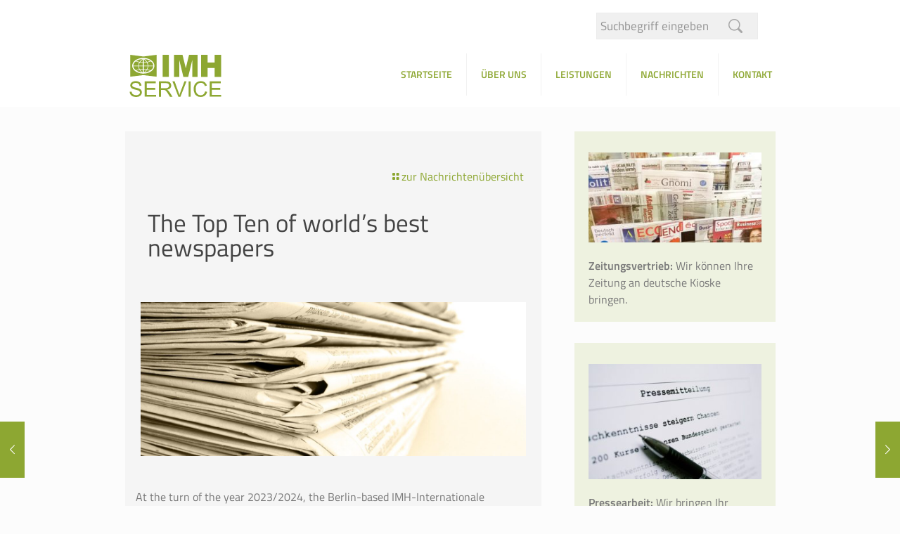

--- FILE ---
content_type: text/html; charset=UTF-8
request_url: https://www.imh-service.de/the-top-ten-of-worlds-best-newspapers-beste-zeitungen-der-welt/
body_size: 27200
content:
<!DOCTYPE html>
<html lang="de" class="no-js " itemscope itemtype="https://schema.org/Article" >

<head>

<meta charset="UTF-8" />
<meta name='robots' content='index, follow, max-image-preview:large, max-snippet:-1, max-video-preview:-1' />
<meta name="keywords" content="Newspapers"/>
<meta name="description" content="New survey of IMH: The newspapers that enjoy the greatest reputation worldwide!"/>
<meta property="og:image" content="https://www.imh-service.de/wp-content/uploads/2024/02/die-besten-angesehensten-renommiertesten-zeitungen-der-Welt-IMH-Internationale-Medienhilfe.jpg"/>
<meta property="og:url" content="https://imh-service.de/the-top-ten-of-worlds-best-newspapers-beste-zeitungen-der-welt/"/>
<meta property="og:type" content="article"/>
<meta property="og:title" content="The Top Ten of world&#8217;s best newspapers"/>
<meta property="og:description" content="At the turn of the year 2023/2024, the Berlin-based IMH-Internationale Medienhilfe (International Media Aid) conducted a large-scale representative survey for the fifth time to determine the […]"/>
<link rel="alternate" hreflang="de-DE-formal" href="https://imh-service.de/the-top-ten-of-worlds-best-newspapers-beste-zeitungen-der-welt/"/>
<meta name="format-detection" content="telephone=no">
<meta name="viewport" content="width=device-width, initial-scale=1, maximum-scale=1" />
<link rel="shortcut icon" href="https://imh-service.de/wp-content/uploads/2017/07/favicon.ico" type="image/x-icon" />
<link rel="apple-touch-icon" href="https://imh-service.de/wp-content/uploads/2017/07/apple-touch-icon.png" />
<meta name="theme-color" content="#ffffff" media="(prefers-color-scheme: light)">
<meta name="theme-color" content="#ffffff" media="(prefers-color-scheme: dark)">

	<!-- This site is optimized with the Yoast SEO plugin v26.5 - https://yoast.com/wordpress/plugins/seo/ -->
	<title>The Top Ten of world&#039;s best newspapers - IMH Service</title>
	<meta name="description" content="New survey of IMH: The newspapers that enjoy the greatest reputation worldwide!" />
	<link rel="canonical" href="https://www.imh-service.de/the-top-ten-of-worlds-best-newspapers-beste-zeitungen-der-welt/" />
	<meta property="og:locale" content="de_DE" />
	<meta property="og:type" content="article" />
	<meta property="og:title" content="The Top Ten of world&#039;s best newspapers - IMH Service" />
	<meta property="og:description" content="New survey of IMH: The newspapers that enjoy the greatest reputation worldwide!" />
	<meta property="og:url" content="https://www.imh-service.de/the-top-ten-of-worlds-best-newspapers-beste-zeitungen-der-welt/" />
	<meta property="og:site_name" content="IMH Service" />
	<meta property="article:published_time" content="2024-02-04T17:25:17+00:00" />
	<meta property="article:modified_time" content="2025-10-30T19:22:00+00:00" />
	<meta property="og:image" content="https://www.imh-service.de/wp-content/uploads/2024/02/die-besten-angesehensten-renommiertesten-zeitungen-der-Welt-IMH-Internationale-Medienhilfe.jpg" />
	<meta property="og:image:width" content="1280" />
	<meta property="og:image:height" content="782" />
	<meta property="og:image:type" content="image/jpeg" />
	<meta name="author" content="IMH Service" />
	<meta name="twitter:card" content="summary_large_image" />
	<meta name="twitter:label1" content="Geschrieben von" />
	<meta name="twitter:data1" content="IMH Service" />
	<meta name="twitter:label2" content="Geschätzte Lesezeit" />
	<meta name="twitter:data2" content="5 Minuten" />
	<script type="application/ld+json" class="yoast-schema-graph">{"@context":"https://schema.org","@graph":[{"@type":"WebPage","@id":"https://www.imh-service.de/the-top-ten-of-worlds-best-newspapers-beste-zeitungen-der-welt/","url":"https://www.imh-service.de/the-top-ten-of-worlds-best-newspapers-beste-zeitungen-der-welt/","name":"The Top Ten of world's best newspapers - IMH Service","isPartOf":{"@id":"https://www.imh-service.de/#website"},"primaryImageOfPage":{"@id":"https://www.imh-service.de/the-top-ten-of-worlds-best-newspapers-beste-zeitungen-der-welt/#primaryimage"},"image":{"@id":"https://www.imh-service.de/the-top-ten-of-worlds-best-newspapers-beste-zeitungen-der-welt/#primaryimage"},"thumbnailUrl":"https://www.imh-service.de/wp-content/uploads/2024/02/die-besten-angesehensten-renommiertesten-zeitungen-der-Welt-IMH-Internationale-Medienhilfe.jpg","datePublished":"2024-02-04T17:25:17+00:00","dateModified":"2025-10-30T19:22:00+00:00","author":{"@id":"https://www.imh-service.de/#/schema/person/b88cd34e28ec7d3e394d6cdcffe1bbd2"},"description":"New survey of IMH: The newspapers that enjoy the greatest reputation worldwide!","breadcrumb":{"@id":"https://www.imh-service.de/the-top-ten-of-worlds-best-newspapers-beste-zeitungen-der-welt/#breadcrumb"},"inLanguage":"de","potentialAction":[{"@type":"ReadAction","target":["https://www.imh-service.de/the-top-ten-of-worlds-best-newspapers-beste-zeitungen-der-welt/"]}]},{"@type":"ImageObject","inLanguage":"de","@id":"https://www.imh-service.de/the-top-ten-of-worlds-best-newspapers-beste-zeitungen-der-welt/#primaryimage","url":"https://www.imh-service.de/wp-content/uploads/2024/02/die-besten-angesehensten-renommiertesten-zeitungen-der-Welt-IMH-Internationale-Medienhilfe.jpg","contentUrl":"https://www.imh-service.de/wp-content/uploads/2024/02/die-besten-angesehensten-renommiertesten-zeitungen-der-Welt-IMH-Internationale-Medienhilfe.jpg","width":1280,"height":782},{"@type":"BreadcrumbList","@id":"https://www.imh-service.de/the-top-ten-of-worlds-best-newspapers-beste-zeitungen-der-welt/#breadcrumb","itemListElement":[{"@type":"ListItem","position":1,"name":"Home","item":"https://www.imh-service.de/"},{"@type":"ListItem","position":2,"name":"Nachrichtenübersicht","item":"https://www.imh-service.de/nachrichtenuebersicht/"},{"@type":"ListItem","position":3,"name":"The Top Ten of world&#8217;s best newspapers"}]},{"@type":"WebSite","@id":"https://www.imh-service.de/#website","url":"https://www.imh-service.de/","name":"IMH Service","description":"Ihre internationale Medienagentur.","potentialAction":[{"@type":"SearchAction","target":{"@type":"EntryPoint","urlTemplate":"https://www.imh-service.de/?s={search_term_string}"},"query-input":{"@type":"PropertyValueSpecification","valueRequired":true,"valueName":"search_term_string"}}],"inLanguage":"de"},{"@type":"Person","@id":"https://www.imh-service.de/#/schema/person/b88cd34e28ec7d3e394d6cdcffe1bbd2","name":"IMH Service","url":"https://www.imh-service.de/author/imh-service/"}]}</script>
	<!-- / Yoast SEO plugin. -->


<link rel='dns-prefetch' href='//www.imh-service.de' />
<link rel="alternate" type="application/rss+xml" title="IMH Service &raquo; Feed" href="https://www.imh-service.de/feed/" />
<link rel="alternate" title="oEmbed (JSON)" type="application/json+oembed" href="https://www.imh-service.de/wp-json/oembed/1.0/embed?url=https%3A%2F%2Fwww.imh-service.de%2Fthe-top-ten-of-worlds-best-newspapers-beste-zeitungen-der-welt%2F" />
<link rel="alternate" title="oEmbed (XML)" type="text/xml+oembed" href="https://www.imh-service.de/wp-json/oembed/1.0/embed?url=https%3A%2F%2Fwww.imh-service.de%2Fthe-top-ten-of-worlds-best-newspapers-beste-zeitungen-der-welt%2F&#038;format=xml" />
<style id='wp-img-auto-sizes-contain-inline-css' type='text/css'>
img:is([sizes=auto i],[sizes^="auto," i]){contain-intrinsic-size:3000px 1500px}
/*# sourceURL=wp-img-auto-sizes-contain-inline-css */
</style>
<link rel='stylesheet' id='dashicons-css' href='https://www.imh-service.de/wp-includes/css/dashicons.min.css' type='text/css' media='all' />
<link rel='stylesheet' id='menu-icon-font-awesome-css' href='https://www.imh-service.de/wp-content/plugins/menu-icons/css/fontawesome/css/all.min.css' type='text/css' media='all' />
<link rel='stylesheet' id='menu-icons-extra-css' href='https://www.imh-service.de/wp-content/plugins/menu-icons/css/extra.min.css' type='text/css' media='all' />
<style id='wp-emoji-styles-inline-css' type='text/css'>

	img.wp-smiley, img.emoji {
		display: inline !important;
		border: none !important;
		box-shadow: none !important;
		height: 1em !important;
		width: 1em !important;
		margin: 0 0.07em !important;
		vertical-align: -0.1em !important;
		background: none !important;
		padding: 0 !important;
	}
/*# sourceURL=wp-emoji-styles-inline-css */
</style>
<link rel='stylesheet' id='wp-block-library-css' href='https://www.imh-service.de/wp-includes/css/dist/block-library/style.min.css' type='text/css' media='all' />
<style id='global-styles-inline-css' type='text/css'>
:root{--wp--preset--aspect-ratio--square: 1;--wp--preset--aspect-ratio--4-3: 4/3;--wp--preset--aspect-ratio--3-4: 3/4;--wp--preset--aspect-ratio--3-2: 3/2;--wp--preset--aspect-ratio--2-3: 2/3;--wp--preset--aspect-ratio--16-9: 16/9;--wp--preset--aspect-ratio--9-16: 9/16;--wp--preset--color--black: #000000;--wp--preset--color--cyan-bluish-gray: #abb8c3;--wp--preset--color--white: #ffffff;--wp--preset--color--pale-pink: #f78da7;--wp--preset--color--vivid-red: #cf2e2e;--wp--preset--color--luminous-vivid-orange: #ff6900;--wp--preset--color--luminous-vivid-amber: #fcb900;--wp--preset--color--light-green-cyan: #7bdcb5;--wp--preset--color--vivid-green-cyan: #00d084;--wp--preset--color--pale-cyan-blue: #8ed1fc;--wp--preset--color--vivid-cyan-blue: #0693e3;--wp--preset--color--vivid-purple: #9b51e0;--wp--preset--gradient--vivid-cyan-blue-to-vivid-purple: linear-gradient(135deg,rgb(6,147,227) 0%,rgb(155,81,224) 100%);--wp--preset--gradient--light-green-cyan-to-vivid-green-cyan: linear-gradient(135deg,rgb(122,220,180) 0%,rgb(0,208,130) 100%);--wp--preset--gradient--luminous-vivid-amber-to-luminous-vivid-orange: linear-gradient(135deg,rgb(252,185,0) 0%,rgb(255,105,0) 100%);--wp--preset--gradient--luminous-vivid-orange-to-vivid-red: linear-gradient(135deg,rgb(255,105,0) 0%,rgb(207,46,46) 100%);--wp--preset--gradient--very-light-gray-to-cyan-bluish-gray: linear-gradient(135deg,rgb(238,238,238) 0%,rgb(169,184,195) 100%);--wp--preset--gradient--cool-to-warm-spectrum: linear-gradient(135deg,rgb(74,234,220) 0%,rgb(151,120,209) 20%,rgb(207,42,186) 40%,rgb(238,44,130) 60%,rgb(251,105,98) 80%,rgb(254,248,76) 100%);--wp--preset--gradient--blush-light-purple: linear-gradient(135deg,rgb(255,206,236) 0%,rgb(152,150,240) 100%);--wp--preset--gradient--blush-bordeaux: linear-gradient(135deg,rgb(254,205,165) 0%,rgb(254,45,45) 50%,rgb(107,0,62) 100%);--wp--preset--gradient--luminous-dusk: linear-gradient(135deg,rgb(255,203,112) 0%,rgb(199,81,192) 50%,rgb(65,88,208) 100%);--wp--preset--gradient--pale-ocean: linear-gradient(135deg,rgb(255,245,203) 0%,rgb(182,227,212) 50%,rgb(51,167,181) 100%);--wp--preset--gradient--electric-grass: linear-gradient(135deg,rgb(202,248,128) 0%,rgb(113,206,126) 100%);--wp--preset--gradient--midnight: linear-gradient(135deg,rgb(2,3,129) 0%,rgb(40,116,252) 100%);--wp--preset--font-size--small: 13px;--wp--preset--font-size--medium: 20px;--wp--preset--font-size--large: 36px;--wp--preset--font-size--x-large: 42px;--wp--preset--spacing--20: 0.44rem;--wp--preset--spacing--30: 0.67rem;--wp--preset--spacing--40: 1rem;--wp--preset--spacing--50: 1.5rem;--wp--preset--spacing--60: 2.25rem;--wp--preset--spacing--70: 3.38rem;--wp--preset--spacing--80: 5.06rem;--wp--preset--shadow--natural: 6px 6px 9px rgba(0, 0, 0, 0.2);--wp--preset--shadow--deep: 12px 12px 50px rgba(0, 0, 0, 0.4);--wp--preset--shadow--sharp: 6px 6px 0px rgba(0, 0, 0, 0.2);--wp--preset--shadow--outlined: 6px 6px 0px -3px rgb(255, 255, 255), 6px 6px rgb(0, 0, 0);--wp--preset--shadow--crisp: 6px 6px 0px rgb(0, 0, 0);}:where(.is-layout-flex){gap: 0.5em;}:where(.is-layout-grid){gap: 0.5em;}body .is-layout-flex{display: flex;}.is-layout-flex{flex-wrap: wrap;align-items: center;}.is-layout-flex > :is(*, div){margin: 0;}body .is-layout-grid{display: grid;}.is-layout-grid > :is(*, div){margin: 0;}:where(.wp-block-columns.is-layout-flex){gap: 2em;}:where(.wp-block-columns.is-layout-grid){gap: 2em;}:where(.wp-block-post-template.is-layout-flex){gap: 1.25em;}:where(.wp-block-post-template.is-layout-grid){gap: 1.25em;}.has-black-color{color: var(--wp--preset--color--black) !important;}.has-cyan-bluish-gray-color{color: var(--wp--preset--color--cyan-bluish-gray) !important;}.has-white-color{color: var(--wp--preset--color--white) !important;}.has-pale-pink-color{color: var(--wp--preset--color--pale-pink) !important;}.has-vivid-red-color{color: var(--wp--preset--color--vivid-red) !important;}.has-luminous-vivid-orange-color{color: var(--wp--preset--color--luminous-vivid-orange) !important;}.has-luminous-vivid-amber-color{color: var(--wp--preset--color--luminous-vivid-amber) !important;}.has-light-green-cyan-color{color: var(--wp--preset--color--light-green-cyan) !important;}.has-vivid-green-cyan-color{color: var(--wp--preset--color--vivid-green-cyan) !important;}.has-pale-cyan-blue-color{color: var(--wp--preset--color--pale-cyan-blue) !important;}.has-vivid-cyan-blue-color{color: var(--wp--preset--color--vivid-cyan-blue) !important;}.has-vivid-purple-color{color: var(--wp--preset--color--vivid-purple) !important;}.has-black-background-color{background-color: var(--wp--preset--color--black) !important;}.has-cyan-bluish-gray-background-color{background-color: var(--wp--preset--color--cyan-bluish-gray) !important;}.has-white-background-color{background-color: var(--wp--preset--color--white) !important;}.has-pale-pink-background-color{background-color: var(--wp--preset--color--pale-pink) !important;}.has-vivid-red-background-color{background-color: var(--wp--preset--color--vivid-red) !important;}.has-luminous-vivid-orange-background-color{background-color: var(--wp--preset--color--luminous-vivid-orange) !important;}.has-luminous-vivid-amber-background-color{background-color: var(--wp--preset--color--luminous-vivid-amber) !important;}.has-light-green-cyan-background-color{background-color: var(--wp--preset--color--light-green-cyan) !important;}.has-vivid-green-cyan-background-color{background-color: var(--wp--preset--color--vivid-green-cyan) !important;}.has-pale-cyan-blue-background-color{background-color: var(--wp--preset--color--pale-cyan-blue) !important;}.has-vivid-cyan-blue-background-color{background-color: var(--wp--preset--color--vivid-cyan-blue) !important;}.has-vivid-purple-background-color{background-color: var(--wp--preset--color--vivid-purple) !important;}.has-black-border-color{border-color: var(--wp--preset--color--black) !important;}.has-cyan-bluish-gray-border-color{border-color: var(--wp--preset--color--cyan-bluish-gray) !important;}.has-white-border-color{border-color: var(--wp--preset--color--white) !important;}.has-pale-pink-border-color{border-color: var(--wp--preset--color--pale-pink) !important;}.has-vivid-red-border-color{border-color: var(--wp--preset--color--vivid-red) !important;}.has-luminous-vivid-orange-border-color{border-color: var(--wp--preset--color--luminous-vivid-orange) !important;}.has-luminous-vivid-amber-border-color{border-color: var(--wp--preset--color--luminous-vivid-amber) !important;}.has-light-green-cyan-border-color{border-color: var(--wp--preset--color--light-green-cyan) !important;}.has-vivid-green-cyan-border-color{border-color: var(--wp--preset--color--vivid-green-cyan) !important;}.has-pale-cyan-blue-border-color{border-color: var(--wp--preset--color--pale-cyan-blue) !important;}.has-vivid-cyan-blue-border-color{border-color: var(--wp--preset--color--vivid-cyan-blue) !important;}.has-vivid-purple-border-color{border-color: var(--wp--preset--color--vivid-purple) !important;}.has-vivid-cyan-blue-to-vivid-purple-gradient-background{background: var(--wp--preset--gradient--vivid-cyan-blue-to-vivid-purple) !important;}.has-light-green-cyan-to-vivid-green-cyan-gradient-background{background: var(--wp--preset--gradient--light-green-cyan-to-vivid-green-cyan) !important;}.has-luminous-vivid-amber-to-luminous-vivid-orange-gradient-background{background: var(--wp--preset--gradient--luminous-vivid-amber-to-luminous-vivid-orange) !important;}.has-luminous-vivid-orange-to-vivid-red-gradient-background{background: var(--wp--preset--gradient--luminous-vivid-orange-to-vivid-red) !important;}.has-very-light-gray-to-cyan-bluish-gray-gradient-background{background: var(--wp--preset--gradient--very-light-gray-to-cyan-bluish-gray) !important;}.has-cool-to-warm-spectrum-gradient-background{background: var(--wp--preset--gradient--cool-to-warm-spectrum) !important;}.has-blush-light-purple-gradient-background{background: var(--wp--preset--gradient--blush-light-purple) !important;}.has-blush-bordeaux-gradient-background{background: var(--wp--preset--gradient--blush-bordeaux) !important;}.has-luminous-dusk-gradient-background{background: var(--wp--preset--gradient--luminous-dusk) !important;}.has-pale-ocean-gradient-background{background: var(--wp--preset--gradient--pale-ocean) !important;}.has-electric-grass-gradient-background{background: var(--wp--preset--gradient--electric-grass) !important;}.has-midnight-gradient-background{background: var(--wp--preset--gradient--midnight) !important;}.has-small-font-size{font-size: var(--wp--preset--font-size--small) !important;}.has-medium-font-size{font-size: var(--wp--preset--font-size--medium) !important;}.has-large-font-size{font-size: var(--wp--preset--font-size--large) !important;}.has-x-large-font-size{font-size: var(--wp--preset--font-size--x-large) !important;}
/*# sourceURL=global-styles-inline-css */
</style>

<style id='classic-theme-styles-inline-css' type='text/css'>
/*! This file is auto-generated */
.wp-block-button__link{color:#fff;background-color:#32373c;border-radius:9999px;box-shadow:none;text-decoration:none;padding:calc(.667em + 2px) calc(1.333em + 2px);font-size:1.125em}.wp-block-file__button{background:#32373c;color:#fff;text-decoration:none}
/*# sourceURL=/wp-includes/css/classic-themes.min.css */
</style>
<link rel='stylesheet' id='contact-form-7-css' href='https://www.imh-service.de/wp-content/plugins/contact-form-7/includes/css/styles.css' type='text/css' media='all' />
<link rel='stylesheet' id='mfn-be-css' href='https://www.imh-service.de/wp-content/themes/betheme/css/be.css' type='text/css' media='all' />
<link rel='stylesheet' id='mfn-animations-css' href='https://www.imh-service.de/wp-content/themes/betheme/assets/animations/animations.min.css' type='text/css' media='all' />
<link rel='stylesheet' id='mfn-font-awesome-css' href='https://www.imh-service.de/wp-content/themes/betheme/fonts/fontawesome/fontawesome.css' type='text/css' media='all' />
<link rel='stylesheet' id='mfn-responsive-css' href='https://www.imh-service.de/wp-content/themes/betheme/css/responsive.css' type='text/css' media='all' />
<link rel='stylesheet' id='mfn-local-fonts-css' href='https://www.imh-service.de/wp-content/uploads/betheme/fonts/mfn-local-fonts.css' type='text/css' media='all' />
<style id='mfn-dynamic-inline-css' type='text/css'>
html{background-color:#FCFCFC}#Wrapper,#Content,.mfn-popup .mfn-popup-content,.mfn-off-canvas-sidebar .mfn-off-canvas-content-wrapper,.mfn-cart-holder,.mfn-header-login,#Top_bar .search_wrapper,#Top_bar .top_bar_right .mfn-live-search-box,.column_livesearch .mfn-live-search-wrapper,.column_livesearch .mfn-live-search-box{background-color:#FCFCFC}.layout-boxed.mfn-bebuilder-header.mfn-ui #Wrapper .mfn-only-sample-content{background-color:#FCFCFC}body:not(.template-slider) #Header{min-height:250px}body.header-below:not(.template-slider) #Header{padding-top:250px}.has-search-overlay.search-overlay-opened #search-overlay{background-color:rgba(0,0,0,0.6)}.elementor-page.elementor-default #Content .the_content .section_wrapper{max-width:100%}.elementor-page.elementor-default #Content .section.the_content{width:100%}.elementor-page.elementor-default #Content .section_wrapper .the_content_wrapper{margin-left:0;margin-right:0;width:100%}body,span.date_label,.timeline_items li h3 span,input[type="date"],input[type="text"],input[type="password"],input[type="tel"],input[type="email"],input[type="url"],textarea,select,.offer_li .title h3,.mfn-menu-item-megamenu{font-family:"Titillium Web"}.lead,.big{font-family:"Titillium Web"}#menu > ul > li > a,#overlay-menu ul li a{font-family:"Titillium Web"}#Subheader .title{font-family:"Titillium Web"}h1,h2,h3,h4,.text-logo #logo{font-family:"Titillium Web"}h5,h6{font-family:"Titillium Web"}blockquote{font-family:"Titillium Web"}.chart_box .chart .num,.counter .desc_wrapper .number-wrapper,.how_it_works .image .number,.pricing-box .plan-header .price,.quick_fact .number-wrapper,.woocommerce .product div.entry-summary .price{font-family:"Titillium Web"}body,.mfn-menu-item-megamenu{font-size:16px;line-height:24px;font-weight:400;letter-spacing:0px}.lead,.big{font-size:16px;line-height:28px;font-weight:400;letter-spacing:0px}#menu > ul > li > a,#overlay-menu ul li a{font-size:14px;font-weight:400;letter-spacing:0px}#overlay-menu ul li a{line-height:21px}#Subheader .title{font-size:25px;line-height:25px;font-weight:400;letter-spacing:0px}h1,.text-logo #logo{font-size:25px;line-height:25px;font-weight:300;letter-spacing:0px}h2{font-size:30px;line-height:30px;font-weight:600;letter-spacing:0px}h3,.woocommerce ul.products li.product h3,.woocommerce #customer_login h2{font-size:25px;line-height:27px;font-weight:600;letter-spacing:0px}h4,.woocommerce .woocommerce-order-details__title,.woocommerce .wc-bacs-bank-details-heading,.woocommerce .woocommerce-customer-details h2{font-size:21px;line-height:25px;font-weight:600;letter-spacing:0px}h5{font-size:15px;line-height:19px;font-weight:600;letter-spacing:0px}h6{font-size:13px;line-height:19px;font-weight:400;letter-spacing:0px}#Intro .intro-title{font-size:70px;line-height:70px;font-weight:400;letter-spacing:0px}@media only screen and (min-width:768px) and (max-width:959px){body,.mfn-menu-item-megamenu{font-size:16px;line-height:24px;font-weight:400;letter-spacing:0px}.lead,.big{font-size:16px;line-height:28px;font-weight:400;letter-spacing:0px}#menu > ul > li > a,#overlay-menu ul li a{font-size:14px;font-weight:400;letter-spacing:0px}#overlay-menu ul li a{line-height:21px}#Subheader .title{font-size:25px;line-height:25px;font-weight:400;letter-spacing:0px}h1,.text-logo #logo{font-size:25px;line-height:25px;font-weight:300;letter-spacing:0px}h2{font-size:30px;line-height:30px;font-weight:600;letter-spacing:0px}h3,.woocommerce ul.products li.product h3,.woocommerce #customer_login h2{font-size:25px;line-height:27px;font-weight:600;letter-spacing:0px}h4,.woocommerce .woocommerce-order-details__title,.woocommerce .wc-bacs-bank-details-heading,.woocommerce .woocommerce-customer-details h2{font-size:21px;line-height:25px;font-weight:600;letter-spacing:0px}h5{font-size:15px;line-height:19px;font-weight:600;letter-spacing:0px}h6{font-size:13px;line-height:19px;font-weight:400;letter-spacing:0px}#Intro .intro-title{font-size:70px;line-height:70px;font-weight:400;letter-spacing:0px}blockquote{font-size:15px}.chart_box .chart .num{font-size:45px;line-height:45px}.counter .desc_wrapper .number-wrapper{font-size:45px;line-height:45px}.counter .desc_wrapper .title{font-size:14px;line-height:18px}.faq .question .title{font-size:14px}.fancy_heading .title{font-size:38px;line-height:38px}.offer .offer_li .desc_wrapper .title h3{font-size:32px;line-height:32px}.offer_thumb_ul li.offer_thumb_li .desc_wrapper .title h3{font-size:32px;line-height:32px}.pricing-box .plan-header h2{font-size:27px;line-height:27px}.pricing-box .plan-header .price > span{font-size:40px;line-height:40px}.pricing-box .plan-header .price sup.currency{font-size:18px;line-height:18px}.pricing-box .plan-header .price sup.period{font-size:14px;line-height:14px}.quick_fact .number-wrapper{font-size:80px;line-height:80px}.trailer_box .desc h2{font-size:27px;line-height:27px}.widget > h3{font-size:17px;line-height:20px}}@media only screen and (min-width:480px) and (max-width:767px){body,.mfn-menu-item-megamenu{font-size:16px;line-height:24px;font-weight:400;letter-spacing:0px}.lead,.big{font-size:16px;line-height:28px;font-weight:400;letter-spacing:0px}#menu > ul > li > a,#overlay-menu ul li a{font-size:14px;font-weight:400;letter-spacing:0px}#overlay-menu ul li a{line-height:21px}#Subheader .title{font-size:25px;line-height:25px;font-weight:400;letter-spacing:0px}h1,.text-logo #logo{font-size:25px;line-height:25px;font-weight:300;letter-spacing:0px}h2{font-size:30px;line-height:30px;font-weight:600;letter-spacing:0px}h3,.woocommerce ul.products li.product h3,.woocommerce #customer_login h2{font-size:25px;line-height:27px;font-weight:600;letter-spacing:0px}h4,.woocommerce .woocommerce-order-details__title,.woocommerce .wc-bacs-bank-details-heading,.woocommerce .woocommerce-customer-details h2{font-size:21px;line-height:25px;font-weight:600;letter-spacing:0px}h5{font-size:15px;line-height:19px;font-weight:600;letter-spacing:0px}h6{font-size:13px;line-height:19px;font-weight:400;letter-spacing:0px}#Intro .intro-title{font-size:70px;line-height:70px;font-weight:400;letter-spacing:0px}blockquote{font-size:14px}.chart_box .chart .num{font-size:40px;line-height:40px}.counter .desc_wrapper .number-wrapper{font-size:40px;line-height:40px}.counter .desc_wrapper .title{font-size:13px;line-height:16px}.faq .question .title{font-size:13px}.fancy_heading .title{font-size:34px;line-height:34px}.offer .offer_li .desc_wrapper .title h3{font-size:28px;line-height:28px}.offer_thumb_ul li.offer_thumb_li .desc_wrapper .title h3{font-size:28px;line-height:28px}.pricing-box .plan-header h2{font-size:24px;line-height:24px}.pricing-box .plan-header .price > span{font-size:34px;line-height:34px}.pricing-box .plan-header .price sup.currency{font-size:16px;line-height:16px}.pricing-box .plan-header .price sup.period{font-size:13px;line-height:13px}.quick_fact .number-wrapper{font-size:70px;line-height:70px}.trailer_box .desc h2{font-size:24px;line-height:24px}.widget > h3{font-size:16px;line-height:19px}}@media only screen and (max-width:479px){body,.mfn-menu-item-megamenu{font-size:16px;line-height:24px;font-weight:400;letter-spacing:0px}.lead,.big{font-size:16px;line-height:28px;font-weight:400;letter-spacing:0px}#menu > ul > li > a,#overlay-menu ul li a{font-size:14px;font-weight:400;letter-spacing:0px}#overlay-menu ul li a{line-height:21px}#Subheader .title{font-size:25px;line-height:25px;font-weight:400;letter-spacing:0px}h1,.text-logo #logo{font-size:25px;line-height:25px;font-weight:300;letter-spacing:0px}h2{font-size:30px;line-height:30px;font-weight:600;letter-spacing:0px}h3,.woocommerce ul.products li.product h3,.woocommerce #customer_login h2{font-size:25px;line-height:27px;font-weight:600;letter-spacing:0px}h4,.woocommerce .woocommerce-order-details__title,.woocommerce .wc-bacs-bank-details-heading,.woocommerce .woocommerce-customer-details h2{font-size:21px;line-height:25px;font-weight:600;letter-spacing:0px}h5{font-size:15px;line-height:19px;font-weight:600;letter-spacing:0px}h6{font-size:13px;line-height:19px;font-weight:400;letter-spacing:0px}#Intro .intro-title{font-size:70px;line-height:70px;font-weight:400;letter-spacing:0px}blockquote{font-size:13px}.chart_box .chart .num{font-size:35px;line-height:35px}.counter .desc_wrapper .number-wrapper{font-size:35px;line-height:35px}.counter .desc_wrapper .title{font-size:13px;line-height:26px}.faq .question .title{font-size:13px}.fancy_heading .title{font-size:30px;line-height:30px}.offer .offer_li .desc_wrapper .title h3{font-size:26px;line-height:26px}.offer_thumb_ul li.offer_thumb_li .desc_wrapper .title h3{font-size:26px;line-height:26px}.pricing-box .plan-header h2{font-size:21px;line-height:21px}.pricing-box .plan-header .price > span{font-size:32px;line-height:32px}.pricing-box .plan-header .price sup.currency{font-size:14px;line-height:14px}.pricing-box .plan-header .price sup.period{font-size:13px;line-height:13px}.quick_fact .number-wrapper{font-size:60px;line-height:60px}.trailer_box .desc h2{font-size:21px;line-height:21px}.widget > h3{font-size:15px;line-height:18px}}.with_aside .sidebar.columns{width:33%}.with_aside .sections_group{width:67%}.aside_both .sidebar.columns{width:28%}.aside_both .sidebar.sidebar-1{margin-left:-72%}.aside_both .sections_group{width:44%;margin-left:28%}@media only screen and (min-width:1240px){#Wrapper,.with_aside .content_wrapper{max-width:960px}body.layout-boxed.mfn-header-scrolled .mfn-header-tmpl.mfn-sticky-layout-width{max-width:960px;left:0;right:0;margin-left:auto;margin-right:auto}body.layout-boxed:not(.mfn-header-scrolled) .mfn-header-tmpl.mfn-header-layout-width,body.layout-boxed .mfn-header-tmpl.mfn-header-layout-width:not(.mfn-hasSticky){max-width:960px;left:0;right:0;margin-left:auto;margin-right:auto}body.layout-boxed.mfn-bebuilder-header.mfn-ui .mfn-only-sample-content{max-width:960px;margin-left:auto;margin-right:auto}.section_wrapper,.container{max-width:940px}.layout-boxed.header-boxed #Top_bar.is-sticky{max-width:960px}}@media only screen and (max-width:767px){#Wrapper{max-width:calc(100% - 67px)}.content_wrapper .section_wrapper,.container,.four.columns .widget-area{max-width:550px !important;padding-left:33px;padding-right:33px}}body{--mfn-button-font-family:inherit;--mfn-button-font-size:16px;--mfn-button-font-weight:400;--mfn-button-font-style:inherit;--mfn-button-letter-spacing:0px;--mfn-button-padding:16px 20px 16px 20px;--mfn-button-border-width:0;--mfn-button-border-radius:5px 5px 5px 5px;--mfn-button-gap:10px;--mfn-button-transition:0.2s;--mfn-button-color:#747474;--mfn-button-color-hover:#747474;--mfn-button-bg:#f7f7f7;--mfn-button-bg-hover:#eaeaea;--mfn-button-border-color:transparent;--mfn-button-border-color-hover:transparent;--mfn-button-icon-color:#747474;--mfn-button-icon-color-hover:#747474;--mfn-button-box-shadow:unset;--mfn-button-theme-color:#ffffff;--mfn-button-theme-color-hover:#ffffff;--mfn-button-theme-bg:#8da732;--mfn-button-theme-bg-hover:#809a25;--mfn-button-theme-border-color:transparent;--mfn-button-theme-border-color-hover:transparent;--mfn-button-theme-icon-color:#ffffff;--mfn-button-theme-icon-color-hover:#ffffff;--mfn-button-theme-box-shadow:unset;--mfn-button-shop-color:#ffffff;--mfn-button-shop-color-hover:#ffffff;--mfn-button-shop-bg:#8da732;--mfn-button-shop-bg-hover:#809a25;--mfn-button-shop-border-color:transparent;--mfn-button-shop-border-color-hover:transparent;--mfn-button-shop-icon-color:#626262;--mfn-button-shop-icon-color-hover:#626262;--mfn-button-shop-box-shadow:unset;--mfn-button-action-color:#747474;--mfn-button-action-color-hover:#747474;--mfn-button-action-bg:#f7f7f7;--mfn-button-action-bg-hover:#eaeaea;--mfn-button-action-border-color:transparent;--mfn-button-action-border-color-hover:transparent;--mfn-button-action-icon-color:#626262;--mfn-button-action-icon-color-hover:#626262;--mfn-button-action-box-shadow:unset}@media only screen and (max-width:959px){body{}}@media only screen and (max-width:768px){body{}}.mfn-cookies,.mfn-cookies-reopen{--mfn-gdpr2-container-text-color:#626262;--mfn-gdpr2-container-strong-color:#07070a;--mfn-gdpr2-container-bg:#ffffff;--mfn-gdpr2-container-overlay:rgba(25,37,48,0.6);--mfn-gdpr2-details-box-bg:#fbfbfb;--mfn-gdpr2-details-switch-bg:#00032a;--mfn-gdpr2-details-switch-bg-active:#5acb65;--mfn-gdpr2-tabs-text-color:#07070a;--mfn-gdpr2-tabs-text-color-active:#0089f7;--mfn-gdpr2-tabs-border:rgba(8,8,14,0.1);--mfn-gdpr2-buttons-box-bg:#fbfbfb;--mfn-gdpr2-reopen-background:#fff;--mfn-gdpr2-reopen-color:#222}#Top_bar #logo,.header-fixed #Top_bar #logo,.header-plain #Top_bar #logo,.header-transparent #Top_bar #logo{height:60px;line-height:60px;padding:15px 0}.logo-overflow #Top_bar:not(.is-sticky) .logo{height:90px}#Top_bar .menu > li > a{padding:15px 0}.menu-highlight:not(.header-creative) #Top_bar .menu > li > a{margin:20px 0}.header-plain:not(.menu-highlight) #Top_bar .menu > li > a span:not(.description){line-height:90px}.header-fixed #Top_bar .menu > li > a{padding:30px 0}@media only screen and (max-width:767px){.mobile-header-mini #Top_bar #logo{height:50px!important;line-height:50px!important;margin:5px 0}}#Top_bar #logo img.svg{width:185px}.image_frame,.wp-caption{border-width:0px}.alert{border-radius:0px}#Top_bar .top_bar_right .top-bar-right-input input{width:200px}.mfn-live-search-box .mfn-live-search-list{max-height:300px}#Side_slide{right:-250px;width:250px}#Side_slide.left{left:-250px}.blog-teaser li .desc-wrapper .desc{background-position-y:-1px}.mfn-free-delivery-info{--mfn-free-delivery-bar:#8da732;--mfn-free-delivery-bg:rgba(0,0,0,0.1);--mfn-free-delivery-achieved:#8da732}#back_to_top i{color:#65666C}@media only screen and ( max-width:767px ){}@media only screen and (min-width:1240px){body:not(.header-simple) #Top_bar #menu{display:block!important}.tr-menu #Top_bar #menu{background:none!important}#Top_bar .menu > li > ul.mfn-megamenu > li{float:left}#Top_bar .menu > li > ul.mfn-megamenu > li.mfn-megamenu-cols-1{width:100%}#Top_bar .menu > li > ul.mfn-megamenu > li.mfn-megamenu-cols-2{width:50%}#Top_bar .menu > li > ul.mfn-megamenu > li.mfn-megamenu-cols-3{width:33.33%}#Top_bar .menu > li > ul.mfn-megamenu > li.mfn-megamenu-cols-4{width:25%}#Top_bar .menu > li > ul.mfn-megamenu > li.mfn-megamenu-cols-5{width:20%}#Top_bar .menu > li > ul.mfn-megamenu > li.mfn-megamenu-cols-6{width:16.66%}#Top_bar .menu > li > ul.mfn-megamenu > li > ul{display:block!important;position:inherit;left:auto;top:auto;border-width:0 1px 0 0}#Top_bar .menu > li > ul.mfn-megamenu > li:last-child > ul{border:0}#Top_bar .menu > li > ul.mfn-megamenu > li > ul li{width:auto}#Top_bar .menu > li > ul.mfn-megamenu a.mfn-megamenu-title{text-transform:uppercase;font-weight:400;background:none}#Top_bar .menu > li > ul.mfn-megamenu a .menu-arrow{display:none}.menuo-right #Top_bar .menu > li > ul.mfn-megamenu{left:0;width:98%!important;margin:0 1%;padding:20px 0}.menuo-right #Top_bar .menu > li > ul.mfn-megamenu-bg{box-sizing:border-box}#Top_bar .menu > li > ul.mfn-megamenu-bg{padding:20px 166px 20px 20px;background-repeat:no-repeat;background-position:right bottom}.rtl #Top_bar .menu > li > ul.mfn-megamenu-bg{padding-left:166px;padding-right:20px;background-position:left bottom}#Top_bar .menu > li > ul.mfn-megamenu-bg > li{background:none}#Top_bar .menu > li > ul.mfn-megamenu-bg > li a{border:none}#Top_bar .menu > li > ul.mfn-megamenu-bg > li > ul{background:none!important;-webkit-box-shadow:0 0 0 0;-moz-box-shadow:0 0 0 0;box-shadow:0 0 0 0}.mm-vertical #Top_bar .container{position:relative}.mm-vertical #Top_bar .top_bar_left{position:static}.mm-vertical #Top_bar .menu > li ul{box-shadow:0 0 0 0 transparent!important;background-image:none}.mm-vertical #Top_bar .menu > li > ul.mfn-megamenu{padding:20px 0}.mm-vertical.header-plain #Top_bar .menu > li > ul.mfn-megamenu{width:100%!important;margin:0}.mm-vertical #Top_bar .menu > li > ul.mfn-megamenu > li{display:table-cell;float:none!important;width:10%;padding:0 15px;border-right:1px solid rgba(0,0,0,0.05)}.mm-vertical #Top_bar .menu > li > ul.mfn-megamenu > li:last-child{border-right-width:0}.mm-vertical #Top_bar .menu > li > ul.mfn-megamenu > li.hide-border{border-right-width:0}.mm-vertical #Top_bar .menu > li > ul.mfn-megamenu > li a{border-bottom-width:0;padding:9px 15px;line-height:120%}.mm-vertical #Top_bar .menu > li > ul.mfn-megamenu a.mfn-megamenu-title{font-weight:700}.rtl .mm-vertical #Top_bar .menu > li > ul.mfn-megamenu > li:first-child{border-right-width:0}.rtl .mm-vertical #Top_bar .menu > li > ul.mfn-megamenu > li:last-child{border-right-width:1px}body.header-shop #Top_bar #menu{display:flex!important;background-color:transparent}.header-shop #Top_bar.is-sticky .top_bar_row_second{display:none}.header-plain:not(.menuo-right) #Header .top_bar_left{width:auto!important}.header-stack.header-center #Top_bar #menu{display:inline-block!important}.header-simple #Top_bar #menu{display:none;height:auto;width:300px;bottom:auto;top:100%;right:1px;position:absolute;margin:0}.header-simple #Header a.responsive-menu-toggle{display:block;right:10px}.header-simple #Top_bar #menu > ul{width:100%;float:left}.header-simple #Top_bar #menu ul li{width:100%;padding-bottom:0;border-right:0;position:relative}.header-simple #Top_bar #menu ul li a{padding:0 20px;margin:0;display:block;height:auto;line-height:normal;border:none}.header-simple #Top_bar #menu ul li a:not(.menu-toggle):after{display:none}.header-simple #Top_bar #menu ul li a span{border:none;line-height:44px;display:inline;padding:0}.header-simple #Top_bar #menu ul li.submenu .menu-toggle{display:block;position:absolute;right:0;top:0;width:44px;height:44px;line-height:44px;font-size:30px;font-weight:300;text-align:center;cursor:pointer;color:#444;opacity:0.33;transform:unset}.header-simple #Top_bar #menu ul li.submenu .menu-toggle:after{content:"+";position:static}.header-simple #Top_bar #menu ul li.hover > .menu-toggle:after{content:"-"}.header-simple #Top_bar #menu ul li.hover a{border-bottom:0}.header-simple #Top_bar #menu ul.mfn-megamenu li .menu-toggle{display:none}.header-simple #Top_bar #menu ul li ul{position:relative!important;left:0!important;top:0;padding:0;margin:0!important;width:auto!important;background-image:none}.header-simple #Top_bar #menu ul li ul li{width:100%!important;display:block;padding:0}.header-simple #Top_bar #menu ul li ul li a{padding:0 20px 0 30px}.header-simple #Top_bar #menu ul li ul li a .menu-arrow{display:none}.header-simple #Top_bar #menu ul li ul li a span{padding:0}.header-simple #Top_bar #menu ul li ul li a span:after{display:none!important}.header-simple #Top_bar .menu > li > ul.mfn-megamenu a.mfn-megamenu-title{text-transform:uppercase;font-weight:400}.header-simple #Top_bar .menu > li > ul.mfn-megamenu > li > ul{display:block!important;position:inherit;left:auto;top:auto}.header-simple #Top_bar #menu ul li ul li ul{border-left:0!important;padding:0;top:0}.header-simple #Top_bar #menu ul li ul li ul li a{padding:0 20px 0 40px}.rtl.header-simple #Top_bar #menu{left:1px;right:auto}.rtl.header-simple #Top_bar a.responsive-menu-toggle{left:10px;right:auto}.rtl.header-simple #Top_bar #menu ul li.submenu .menu-toggle{left:0;right:auto}.rtl.header-simple #Top_bar #menu ul li ul{left:auto!important;right:0!important}.rtl.header-simple #Top_bar #menu ul li ul li a{padding:0 30px 0 20px}.rtl.header-simple #Top_bar #menu ul li ul li ul li a{padding:0 40px 0 20px}.menu-highlight #Top_bar .menu > li{margin:0 2px}.menu-highlight:not(.header-creative) #Top_bar .menu > li > a{padding:0;-webkit-border-radius:5px;border-radius:5px}.menu-highlight #Top_bar .menu > li > a:after{display:none}.menu-highlight #Top_bar .menu > li > a span:not(.description){line-height:50px}.menu-highlight #Top_bar .menu > li > a span.description{display:none}.menu-highlight.header-stack #Top_bar .menu > li > a{margin:10px 0!important}.menu-highlight.header-stack #Top_bar .menu > li > a span:not(.description){line-height:40px}.menu-highlight.header-simple #Top_bar #menu ul li,.menu-highlight.header-creative #Top_bar #menu ul li{margin:0}.menu-highlight.header-simple #Top_bar #menu ul li > a,.menu-highlight.header-creative #Top_bar #menu ul li > a{-webkit-border-radius:0;border-radius:0}.menu-highlight:not(.header-fixed):not(.header-simple) #Top_bar.is-sticky .menu > li > a{margin:10px 0!important;padding:5px 0!important}.menu-highlight:not(.header-fixed):not(.header-simple) #Top_bar.is-sticky .menu > li > a span{line-height:30px!important}.header-modern.menu-highlight.menuo-right .menu_wrapper{margin-right:20px}.menu-line-below #Top_bar .menu > li > a:not(.menu-toggle):after{top:auto;bottom:-4px}.menu-line-below #Top_bar.is-sticky .menu > li > a:not(.menu-toggle):after{top:auto;bottom:-4px}.menu-line-below-80 #Top_bar:not(.is-sticky) .menu > li > a:not(.menu-toggle):after{height:4px;left:10%;top:50%;margin-top:20px;width:80%}.menu-line-below-80-1 #Top_bar:not(.is-sticky) .menu > li > a:not(.menu-toggle):after{height:1px;left:10%;top:50%;margin-top:20px;width:80%}.menu-link-color #Top_bar .menu > li > a:not(.menu-toggle):after{display:none!important}.menu-arrow-top #Top_bar .menu > li > a:after{background:none repeat scroll 0 0 rgba(0,0,0,0)!important;border-color:#ccc transparent transparent;border-style:solid;border-width:7px 7px 0;display:block;height:0;left:50%;margin-left:-7px;top:0!important;width:0}.menu-arrow-top #Top_bar.is-sticky .menu > li > a:after{top:0!important}.menu-arrow-bottom #Top_bar .menu > li > a:after{background:none!important;border-color:transparent transparent #ccc;border-style:solid;border-width:0 7px 7px;display:block;height:0;left:50%;margin-left:-7px;top:auto;bottom:0;width:0}.menu-arrow-bottom #Top_bar.is-sticky .menu > li > a:after{top:auto;bottom:0}.menuo-no-borders #Top_bar .menu > li > a span{border-width:0!important}.menuo-no-borders #Header_creative #Top_bar .menu > li > a span{border-bottom-width:0}.menuo-no-borders.header-plain #Top_bar a#header_cart,.menuo-no-borders.header-plain #Top_bar a#search_button,.menuo-no-borders.header-plain #Top_bar .wpml-languages,.menuo-no-borders.header-plain #Top_bar a.action_button{border-width:0}.menuo-right #Top_bar .menu_wrapper{float:right}.menuo-right.header-stack:not(.header-center) #Top_bar .menu_wrapper{margin-right:150px}body.header-creative{padding-left:50px}body.header-creative.header-open{padding-left:250px}body.error404,body.under-construction,body.elementor-maintenance-mode,body.template-blank,body.under-construction.header-rtl.header-creative.header-open{padding-left:0!important;padding-right:0!important}.header-creative.footer-fixed #Footer,.header-creative.footer-sliding #Footer,.header-creative.footer-stick #Footer.is-sticky{box-sizing:border-box;padding-left:50px}.header-open.footer-fixed #Footer,.header-open.footer-sliding #Footer,.header-creative.footer-stick #Footer.is-sticky{padding-left:250px}.header-rtl.header-creative.footer-fixed #Footer,.header-rtl.header-creative.footer-sliding #Footer,.header-rtl.header-creative.footer-stick #Footer.is-sticky{padding-left:0;padding-right:50px}.header-rtl.header-open.footer-fixed #Footer,.header-rtl.header-open.footer-sliding #Footer,.header-rtl.header-creative.footer-stick #Footer.is-sticky{padding-right:250px}#Header_creative{background-color:#fff;position:fixed;width:250px;height:100%;left:-200px;top:0;z-index:9002;-webkit-box-shadow:2px 0 4px 2px rgba(0,0,0,.15);box-shadow:2px 0 4px 2px rgba(0,0,0,.15)}#Header_creative .container{width:100%}#Header_creative .creative-wrapper{opacity:0;margin-right:50px}#Header_creative a.creative-menu-toggle{display:block;width:34px;height:34px;line-height:34px;font-size:22px;text-align:center;position:absolute;top:10px;right:8px;border-radius:3px}.admin-bar #Header_creative a.creative-menu-toggle{top:42px}#Header_creative #Top_bar{position:static;width:100%}#Header_creative #Top_bar .top_bar_left{width:100%!important;float:none}#Header_creative #Top_bar .logo{float:none;text-align:center;margin:15px 0}#Header_creative #Top_bar #menu{background-color:transparent}#Header_creative #Top_bar .menu_wrapper{float:none;margin:0 0 30px}#Header_creative #Top_bar .menu > li{width:100%;float:none;position:relative}#Header_creative #Top_bar .menu > li > a{padding:0;text-align:center}#Header_creative #Top_bar .menu > li > a:after{display:none}#Header_creative #Top_bar .menu > li > a span{border-right:0;border-bottom-width:1px;line-height:38px}#Header_creative #Top_bar .menu li ul{left:100%;right:auto;top:0;box-shadow:2px 2px 2px 0 rgba(0,0,0,0.03);-webkit-box-shadow:2px 2px 2px 0 rgba(0,0,0,0.03)}#Header_creative #Top_bar .menu > li > ul.mfn-megamenu{margin:0;width:700px!important}#Header_creative #Top_bar .menu > li > ul.mfn-megamenu > li > ul{left:0}#Header_creative #Top_bar .menu li ul li a{padding-top:9px;padding-bottom:8px}#Header_creative #Top_bar .menu li ul li ul{top:0}#Header_creative #Top_bar .menu > li > a span.description{display:block;font-size:13px;line-height:28px!important;clear:both}.menuo-arrows #Top_bar .menu > li.submenu > a > span:after{content:unset!important}#Header_creative #Top_bar .top_bar_right{width:100%!important;float:left;height:auto;margin-bottom:35px;text-align:center;padding:0 20px;top:0;-webkit-box-sizing:border-box;-moz-box-sizing:border-box;box-sizing:border-box}#Header_creative #Top_bar .top_bar_right:before{content:none}#Header_creative #Top_bar .top_bar_right .top_bar_right_wrapper{flex-wrap:wrap;justify-content:center}#Header_creative #Top_bar .top_bar_right .top-bar-right-icon,#Header_creative #Top_bar .top_bar_right .wpml-languages,#Header_creative #Top_bar .top_bar_right .top-bar-right-button,#Header_creative #Top_bar .top_bar_right .top-bar-right-input{min-height:30px;margin:5px}#Header_creative #Top_bar .search_wrapper{left:100%;top:auto}#Header_creative #Top_bar .banner_wrapper{display:block;text-align:center}#Header_creative #Top_bar .banner_wrapper img{max-width:100%;height:auto;display:inline-block}#Header_creative #Action_bar{display:none;position:absolute;bottom:0;top:auto;clear:both;padding:0 20px;box-sizing:border-box}#Header_creative #Action_bar .contact_details{width:100%;text-align:center;margin-bottom:20px}#Header_creative #Action_bar .contact_details li{padding:0}#Header_creative #Action_bar .social{float:none;text-align:center;padding:5px 0 15px}#Header_creative #Action_bar .social li{margin-bottom:2px}#Header_creative #Action_bar .social-menu{float:none;text-align:center}#Header_creative #Action_bar .social-menu li{border-color:rgba(0,0,0,.1)}#Header_creative .social li a{color:rgba(0,0,0,.5)}#Header_creative .social li a:hover{color:#000}#Header_creative .creative-social{position:absolute;bottom:10px;right:0;width:50px}#Header_creative .creative-social li{display:block;float:none;width:100%;text-align:center;margin-bottom:5px}.header-creative .fixed-nav.fixed-nav-prev{margin-left:50px}.header-creative.header-open .fixed-nav.fixed-nav-prev{margin-left:250px}.menuo-last #Header_creative #Top_bar .menu li.last ul{top:auto;bottom:0}.header-open #Header_creative{left:0}.header-open #Header_creative .creative-wrapper{opacity:1;margin:0!important}.header-open #Header_creative .creative-menu-toggle,.header-open #Header_creative .creative-social{display:none}.header-open #Header_creative #Action_bar{display:block}body.header-rtl.header-creative{padding-left:0;padding-right:50px}.header-rtl #Header_creative{left:auto;right:-200px}.header-rtl #Header_creative .creative-wrapper{margin-left:50px;margin-right:0}.header-rtl #Header_creative a.creative-menu-toggle{left:8px;right:auto}.header-rtl #Header_creative .creative-social{left:0;right:auto}.header-rtl #Footer #back_to_top.sticky{right:125px}.header-rtl #popup_contact{right:70px}.header-rtl #Header_creative #Top_bar .menu li ul{left:auto;right:100%}.header-rtl #Header_creative #Top_bar .search_wrapper{left:auto;right:100%}.header-rtl .fixed-nav.fixed-nav-prev{margin-left:0!important}.header-rtl .fixed-nav.fixed-nav-next{margin-right:50px}body.header-rtl.header-creative.header-open{padding-left:0;padding-right:250px!important}.header-rtl.header-open #Header_creative{left:auto;right:0}.header-rtl.header-open #Footer #back_to_top.sticky{right:325px}.header-rtl.header-open #popup_contact{right:270px}.header-rtl.header-open .fixed-nav.fixed-nav-next{margin-right:250px}#Header_creative.active{left:-1px}.header-rtl #Header_creative.active{left:auto;right:-1px}#Header_creative.active .creative-wrapper{opacity:1;margin:0}.header-creative .vc_row[data-vc-full-width]{padding-left:50px}.header-creative.header-open .vc_row[data-vc-full-width]{padding-left:250px}.header-open .vc_parallax .vc_parallax-inner{left:auto;width:calc(100% - 250px)}.header-open.header-rtl .vc_parallax .vc_parallax-inner{left:0;right:auto}#Header_creative.scroll{height:100%;overflow-y:auto}#Header_creative.scroll:not(.dropdown) .menu li ul{display:none!important}#Header_creative.scroll #Action_bar{position:static}#Header_creative.dropdown{outline:none}#Header_creative.dropdown #Top_bar .menu_wrapper{float:left;width:100%}#Header_creative.dropdown #Top_bar #menu ul li{position:relative;float:left}#Header_creative.dropdown #Top_bar #menu ul li a:not(.menu-toggle):after{display:none}#Header_creative.dropdown #Top_bar #menu ul li a span{line-height:38px;padding:0}#Header_creative.dropdown #Top_bar #menu ul li.submenu .menu-toggle{display:block;position:absolute;right:0;top:0;width:38px;height:38px;line-height:38px;font-size:26px;font-weight:300;text-align:center;cursor:pointer;color:#444;opacity:0.33;z-index:203}#Header_creative.dropdown #Top_bar #menu ul li.submenu .menu-toggle:after{content:"+";position:static}#Header_creative.dropdown #Top_bar #menu ul li.hover > .menu-toggle:after{content:"-"}#Header_creative.dropdown #Top_bar #menu ul.sub-menu li:not(:last-of-type) a{border-bottom:0}#Header_creative.dropdown #Top_bar #menu ul.mfn-megamenu li .menu-toggle{display:none}#Header_creative.dropdown #Top_bar #menu ul li ul{position:relative!important;left:0!important;top:0;padding:0;margin-left:0!important;width:auto!important;background-image:none}#Header_creative.dropdown #Top_bar #menu ul li ul li{width:100%!important}#Header_creative.dropdown #Top_bar #menu ul li ul li a{padding:0 10px;text-align:center}#Header_creative.dropdown #Top_bar #menu ul li ul li a .menu-arrow{display:none}#Header_creative.dropdown #Top_bar #menu ul li ul li a span{padding:0}#Header_creative.dropdown #Top_bar #menu ul li ul li a span:after{display:none!important}#Header_creative.dropdown #Top_bar .menu > li > ul.mfn-megamenu a.mfn-megamenu-title{text-transform:uppercase;font-weight:400}#Header_creative.dropdown #Top_bar .menu > li > ul.mfn-megamenu > li > ul{display:block!important;position:inherit;left:auto;top:auto}#Header_creative.dropdown #Top_bar #menu ul li ul li ul{border-left:0!important;padding:0;top:0}#Header_creative{transition:left .5s ease-in-out,right .5s ease-in-out}#Header_creative .creative-wrapper{transition:opacity .5s ease-in-out,margin 0s ease-in-out .5s}#Header_creative.active .creative-wrapper{transition:opacity .5s ease-in-out,margin 0s ease-in-out}}@media only screen and (min-width:1240px){#Top_bar.is-sticky{position:fixed!important;width:100%;left:0;top:-60px;height:60px;z-index:701;background:#fff;opacity:.97;-webkit-box-shadow:0 2px 5px 0 rgba(0,0,0,0.1);-moz-box-shadow:0 2px 5px 0 rgba(0,0,0,0.1);box-shadow:0 2px 5px 0 rgba(0,0,0,0.1)}.layout-boxed.header-boxed #Top_bar.is-sticky{left:50%;-webkit-transform:translateX(-50%);transform:translateX(-50%)}#Top_bar.is-sticky .top_bar_left,#Top_bar.is-sticky .top_bar_right,#Top_bar.is-sticky .top_bar_right:before{background:none;box-shadow:unset}#Top_bar.is-sticky .logo{width:auto;margin:0 30px 0 20px;padding:0}#Top_bar.is-sticky #logo,#Top_bar.is-sticky .custom-logo-link{padding:5px 0!important;height:50px!important;line-height:50px!important}.logo-no-sticky-padding #Top_bar.is-sticky #logo{height:60px!important;line-height:60px!important}#Top_bar.is-sticky #logo img.logo-main{display:none}#Top_bar.is-sticky #logo img.logo-sticky{display:inline;max-height:35px}.logo-sticky-width-auto #Top_bar.is-sticky #logo img.logo-sticky{width:auto}#Top_bar.is-sticky .menu_wrapper{clear:none}#Top_bar.is-sticky .menu_wrapper .menu > li > a{padding:15px 0}#Top_bar.is-sticky .menu > li > a,#Top_bar.is-sticky .menu > li > a span{line-height:30px}#Top_bar.is-sticky .menu > li > a:after{top:auto;bottom:-4px}#Top_bar.is-sticky .menu > li > a span.description{display:none}#Top_bar.is-sticky .secondary_menu_wrapper,#Top_bar.is-sticky .banner_wrapper{display:none}.header-overlay #Top_bar.is-sticky{display:none}.sticky-dark #Top_bar.is-sticky,.sticky-dark #Top_bar.is-sticky #menu{background:rgba(0,0,0,.8)}.sticky-dark #Top_bar.is-sticky .menu > li:not(.current-menu-item) > a{color:#fff}.sticky-dark #Top_bar.is-sticky .top_bar_right .top-bar-right-icon{color:rgba(255,255,255,.9)}.sticky-dark #Top_bar.is-sticky .top_bar_right .top-bar-right-icon svg .path{stroke:rgba(255,255,255,.9)}.sticky-dark #Top_bar.is-sticky .wpml-languages a.active,.sticky-dark #Top_bar.is-sticky .wpml-languages ul.wpml-lang-dropdown{background:rgba(0,0,0,0.1);border-color:rgba(0,0,0,0.1)}.sticky-white #Top_bar.is-sticky,.sticky-white #Top_bar.is-sticky #menu{background:rgba(255,255,255,.8)}.sticky-white #Top_bar.is-sticky .menu > li:not(.current-menu-item) > a{color:#222}.sticky-white #Top_bar.is-sticky .top_bar_right .top-bar-right-icon{color:rgba(0,0,0,.8)}.sticky-white #Top_bar.is-sticky .top_bar_right .top-bar-right-icon svg .path{stroke:rgba(0,0,0,.8)}.sticky-white #Top_bar.is-sticky .wpml-languages a.active,.sticky-white #Top_bar.is-sticky .wpml-languages ul.wpml-lang-dropdown{background:rgba(255,255,255,0.1);border-color:rgba(0,0,0,0.1)}}@media only screen and (min-width:768px) and (max-width:1240px){.header_placeholder{height:0!important}}@media only screen and (max-width:1239px){#Top_bar #menu{display:none;height:auto;width:300px;bottom:auto;top:100%;right:1px;position:absolute;margin:0}#Top_bar a.responsive-menu-toggle{display:block}#Top_bar #menu > ul{width:100%;float:left}#Top_bar #menu ul li{width:100%;padding-bottom:0;border-right:0;position:relative}#Top_bar #menu ul li a{padding:0 25px;margin:0;display:block;height:auto;line-height:normal;border:none}#Top_bar #menu ul li a:not(.menu-toggle):after{display:none}#Top_bar #menu ul li a span{border:none;line-height:44px;display:inline;padding:0}#Top_bar #menu ul li a span.description{margin:0 0 0 5px}#Top_bar #menu ul li.submenu .menu-toggle{display:block;position:absolute;right:15px;top:0;width:44px;height:44px;line-height:44px;font-size:30px;font-weight:300;text-align:center;cursor:pointer;color:#444;opacity:0.33;transform:unset}#Top_bar #menu ul li.submenu .menu-toggle:after{content:"+";position:static}#Top_bar #menu ul li.hover > .menu-toggle:after{content:"-"}#Top_bar #menu ul li.hover a{border-bottom:0}#Top_bar #menu ul li a span:after{display:none!important}#Top_bar #menu ul.mfn-megamenu li .menu-toggle{display:none}.menuo-arrows.keyboard-support #Top_bar .menu > li.submenu > a:not(.menu-toggle):after,.menuo-arrows:not(.keyboard-support) #Top_bar .menu > li.submenu > a:not(.menu-toggle)::after{display:none !important}#Top_bar #menu ul li ul{position:relative!important;left:0!important;top:0;padding:0;margin-left:0!important;width:auto!important;background-image:none!important;box-shadow:0 0 0 0 transparent!important;-webkit-box-shadow:0 0 0 0 transparent!important}#Top_bar #menu ul li ul li{width:100%!important}#Top_bar #menu ul li ul li a{padding:0 20px 0 35px}#Top_bar #menu ul li ul li a .menu-arrow{display:none}#Top_bar #menu ul li ul li a span{padding:0}#Top_bar #menu ul li ul li a span:after{display:none!important}#Top_bar .menu > li > ul.mfn-megamenu a.mfn-megamenu-title{text-transform:uppercase;font-weight:400}#Top_bar .menu > li > ul.mfn-megamenu > li > ul{display:block!important;position:inherit;left:auto;top:auto}#Top_bar #menu ul li ul li ul{border-left:0!important;padding:0;top:0}#Top_bar #menu ul li ul li ul li a{padding:0 20px 0 45px}#Header #menu > ul > li.current-menu-item > a,#Header #menu > ul > li.current_page_item > a,#Header #menu > ul > li.current-menu-parent > a,#Header #menu > ul > li.current-page-parent > a,#Header #menu > ul > li.current-menu-ancestor > a,#Header #menu > ul > li.current_page_ancestor > a{background:rgba(0,0,0,.02)}.rtl #Top_bar #menu{left:1px;right:auto}.rtl #Top_bar a.responsive-menu-toggle{left:20px;right:auto}.rtl #Top_bar #menu ul li.submenu .menu-toggle{left:15px;right:auto;border-left:none;border-right:1px solid #eee;transform:unset}.rtl #Top_bar #menu ul li ul{left:auto!important;right:0!important}.rtl #Top_bar #menu ul li ul li a{padding:0 30px 0 20px}.rtl #Top_bar #menu ul li ul li ul li a{padding:0 40px 0 20px}.header-stack .menu_wrapper a.responsive-menu-toggle{position:static!important;margin:11px 0!important}.header-stack .menu_wrapper #menu{left:0;right:auto}.rtl.header-stack #Top_bar #menu{left:auto;right:0}.admin-bar #Header_creative{top:32px}.header-creative.layout-boxed{padding-top:85px}.header-creative.layout-full-width #Wrapper{padding-top:60px}#Header_creative{position:fixed;width:100%;left:0!important;top:0;z-index:1001}#Header_creative .creative-wrapper{display:block!important;opacity:1!important}#Header_creative .creative-menu-toggle,#Header_creative .creative-social{display:none!important;opacity:1!important}#Header_creative #Top_bar{position:static;width:100%}#Header_creative #Top_bar .one{display:flex}#Header_creative #Top_bar #logo,#Header_creative #Top_bar .custom-logo-link{height:50px;line-height:50px;padding:5px 0}#Header_creative #Top_bar #logo img.logo-sticky{max-height:40px!important}#Header_creative #logo img.logo-main{display:none}#Header_creative #logo img.logo-sticky{display:inline-block}.logo-no-sticky-padding #Header_creative #Top_bar #logo{height:60px;line-height:60px;padding:0}.logo-no-sticky-padding #Header_creative #Top_bar #logo img.logo-sticky{max-height:60px!important}#Header_creative #Action_bar{display:none}#Header_creative #Top_bar .top_bar_right:before{content:none}#Header_creative.scroll{overflow:visible!important}}body{--mfn-clients-tiles-hover:#8da732;--mfn-icon-box-icon:#2991d6;--mfn-sliding-box-bg:#2991d6;--mfn-woo-body-color:#797979;--mfn-woo-heading-color:#797979;--mfn-woo-themecolor:#8da732;--mfn-woo-bg-themecolor:#8da732;--mfn-woo-border-themecolor:#8da732}#Header_wrapper,#Intro{background-color:#FFFFFF}#Subheader{background-color:rgba(247,247,247,1)}.header-classic #Action_bar,.header-fixed #Action_bar,.header-plain #Action_bar,.header-split #Action_bar,.header-shop #Action_bar,.header-shop-split #Action_bar,.header-stack #Action_bar{background-color:#ffffff}#Sliding-top{background-color:#545454}#Sliding-top a.sliding-top-control{border-right-color:#545454}#Sliding-top.st-center a.sliding-top-control,#Sliding-top.st-left a.sliding-top-control{border-top-color:#545454}#Footer{background-color:#8da732}.grid .post-item,.masonry:not(.tiles) .post-item,.photo2 .post .post-desc-wrapper{background-color:transparent}.portfolio_group .portfolio-item .desc{background-color:transparent}.woocommerce ul.products li.product,.shop_slider .shop_slider_ul .shop_slider_li .item_wrapper .desc{background-color:transparent}body,ul.timeline_items,.icon_box a .desc,.icon_box a:hover .desc,.feature_list ul li a,.list_item a,.list_item a:hover,.widget_recent_entries ul li a,.flat_box a,.flat_box a:hover,.story_box .desc,.content_slider.carousel  ul li a .title,.content_slider.flat.description ul li .desc,.content_slider.flat.description ul li a .desc,.post-nav.minimal a i{color:#797979}.lead{color:#2e2e2e}.post-nav.minimal a svg{fill:#797979}.themecolor,.opening_hours .opening_hours_wrapper li span,.fancy_heading_icon .icon_top,.fancy_heading_arrows .icon-right-dir,.fancy_heading_arrows .icon-left-dir,.fancy_heading_line .title,.button-love a.mfn-love,.format-link .post-title .icon-link,.pager-single > span,.pager-single a:hover,.widget_meta ul,.widget_pages ul,.widget_rss ul,.widget_mfn_recent_comments ul li:after,.widget_archive ul,.widget_recent_comments ul li:after,.widget_nav_menu ul,.woocommerce ul.products li.product .price,.shop_slider .shop_slider_ul .item_wrapper .price,.woocommerce-page ul.products li.product .price,.widget_price_filter .price_label .from,.widget_price_filter .price_label .to,.woocommerce ul.product_list_widget li .quantity .amount,.woocommerce .product div.entry-summary .price,.woocommerce .product .woocommerce-variation-price .price,.woocommerce .star-rating span,#Error_404 .error_pic i,.style-simple #Filters .filters_wrapper ul li a:hover,.style-simple #Filters .filters_wrapper ul li.current-cat a,.style-simple .quick_fact .title,.mfn-cart-holder .mfn-ch-content .mfn-ch-product .woocommerce-Price-amount,.woocommerce .comment-form-rating p.stars a:before,.wishlist .wishlist-row .price,.search-results .search-item .post-product-price,.progress_icons.transparent .progress_icon.themebg{color:#8da732}.mfn-wish-button.loved:not(.link) .path{fill:#8da732;stroke:#8da732}.themebg,#comments .commentlist > li .reply a.comment-reply-link,#Filters .filters_wrapper ul li a:hover,#Filters .filters_wrapper ul li.current-cat a,.fixed-nav .arrow,.offer_thumb .slider_pagination a:before,.offer_thumb .slider_pagination a.selected:after,.pager .pages a:hover,.pager .pages a.active,.pager .pages span.page-numbers.current,.pager-single span:after,.portfolio_group.exposure .portfolio-item .desc-inner .line,.Recent_posts ul li .desc:after,.Recent_posts ul li .photo .c,.slider_pagination a.selected,.slider_pagination .slick-active a,.slider_pagination a.selected:after,.slider_pagination .slick-active a:after,.testimonials_slider .slider_images,.testimonials_slider .slider_images a:after,.testimonials_slider .slider_images:before,#Top_bar .header-cart-count,#Top_bar .header-wishlist-count,.mfn-footer-stickymenu ul li a .header-wishlist-count,.mfn-footer-stickymenu ul li a .header-cart-count,.widget_categories ul,.widget_mfn_menu ul li a:hover,.widget_mfn_menu ul li.current-menu-item:not(.current-menu-ancestor) > a,.widget_mfn_menu ul li.current_page_item:not(.current_page_ancestor) > a,.widget_product_categories ul,.widget_recent_entries ul li:after,.woocommerce-account table.my_account_orders .order-number a,.woocommerce-MyAccount-navigation ul li.is-active a,.style-simple .accordion .question:after,.style-simple .faq .question:after,.style-simple .icon_box .desc_wrapper .title:before,.style-simple #Filters .filters_wrapper ul li a:after,.style-simple .trailer_box:hover .desc,.tp-bullets.simplebullets.round .bullet.selected,.tp-bullets.simplebullets.round .bullet.selected:after,.tparrows.default,.tp-bullets.tp-thumbs .bullet.selected:after{background-color:#8da732}.Latest_news ul li .photo,.Recent_posts.blog_news ul li .photo,.style-simple .opening_hours .opening_hours_wrapper li label,.style-simple .timeline_items li:hover h3,.style-simple .timeline_items li:nth-child(even):hover h3,.style-simple .timeline_items li:hover .desc,.style-simple .timeline_items li:nth-child(even):hover,.style-simple .offer_thumb .slider_pagination a.selected{border-color:#8da732}a{color:#8da732}a:hover{color:#8da732}*::-moz-selection{background-color:#0095eb;color:white}*::selection{background-color:#0095eb;color:white}.blockquote p.author span,.counter .desc_wrapper .title,.article_box .desc_wrapper p,.team .desc_wrapper p.subtitle,.pricing-box .plan-header p.subtitle,.pricing-box .plan-header .price sup.period,.chart_box p,.fancy_heading .inside,.fancy_heading_line .slogan,.post-meta,.post-meta a,.post-footer,.post-footer a span.label,.pager .pages a,.button-love a .label,.pager-single a,#comments .commentlist > li .comment-author .says,.fixed-nav .desc .date,.filters_buttons li.label,.Recent_posts ul li a .desc .date,.widget_recent_entries ul li .post-date,.tp_recent_tweets .twitter_time,.widget_price_filter .price_label,.shop-filters .woocommerce-result-count,.woocommerce ul.product_list_widget li .quantity,.widget_shopping_cart ul.product_list_widget li dl,.product_meta .posted_in,.woocommerce .shop_table .product-name .variation > dd,.shipping-calculator-button:after,.shop_slider .shop_slider_ul .item_wrapper .price del,.woocommerce .product .entry-summary .woocommerce-product-rating .woocommerce-review-link,.woocommerce .product.style-default .entry-summary .product_meta .tagged_as,.woocommerce .tagged_as,.wishlist .sku_wrapper,.woocommerce .column_product_rating .woocommerce-review-link,.woocommerce #reviews #comments ol.commentlist li .comment-text p.meta .woocommerce-review__verified,.woocommerce #reviews #comments ol.commentlist li .comment-text p.meta .woocommerce-review__dash,.woocommerce #reviews #comments ol.commentlist li .comment-text p.meta .woocommerce-review__published-date,.testimonials_slider .testimonials_slider_ul li .author span,.testimonials_slider .testimonials_slider_ul li .author span a,.Latest_news ul li .desc_footer,.share-simple-wrapper .icons a{color:#a8a8a8}h1,h1 a,h1 a:hover,.text-logo #logo{color:#444444}h2,h2 a,h2 a:hover{color:#444444}h3,h3 a,h3 a:hover{color:#444444}h4,h4 a,h4 a:hover,.style-simple .sliding_box .desc_wrapper h4{color:#444444}h5,h5 a,h5 a:hover{color:#444444}h6,h6 a,h6 a:hover,a.content_link .title{color:#444444}.woocommerce #customer_login h2{color:#444444} .woocommerce .woocommerce-order-details__title,.woocommerce .wc-bacs-bank-details-heading,.woocommerce .woocommerce-customer-details h2,.woocommerce #respond .comment-reply-title,.woocommerce #reviews #comments ol.commentlist li .comment-text p.meta .woocommerce-review__author{color:#444444} .dropcap,.highlight:not(.highlight_image){background-color:#2991d6}a.mfn-link{color:#656B6F}a.mfn-link-2 span,a:hover.mfn-link-2 span:before,a.hover.mfn-link-2 span:before,a.mfn-link-5 span,a.mfn-link-8:after,a.mfn-link-8:before{background:#2195de}a:hover.mfn-link{color:#2991d6}a.mfn-link-2 span:before,a:hover.mfn-link-4:before,a:hover.mfn-link-4:after,a.hover.mfn-link-4:before,a.hover.mfn-link-4:after,a.mfn-link-5:before,a.mfn-link-7:after,a.mfn-link-7:before{background:#2275ac}a.mfn-link-6:before{border-bottom-color:#2275ac}a.mfn-link svg .path{stroke:#2991d6}.column_column ul,.column_column ol,.the_content_wrapper:not(.is-elementor) ul,.the_content_wrapper:not(.is-elementor) ol{color:#737E86}hr.hr_color,.hr_color hr,.hr_dots span{color:#2991d6;background:#2991d6}.hr_zigzag i{color:#2991d6}.highlight-left:after,.highlight-right:after{background:#2991d6}@media only screen and (max-width:767px){.highlight-left .wrap:first-child,.highlight-right .wrap:last-child{background:#2991d6}}#Header .top_bar_left,.header-classic #Top_bar,.header-plain #Top_bar,.header-stack #Top_bar,.header-split #Top_bar,.header-shop #Top_bar,.header-shop-split #Top_bar,.header-fixed #Top_bar,.header-below #Top_bar,#Header_creative,#Top_bar #menu,.sticky-tb-color #Top_bar.is-sticky{background-color:#ffffff}#Top_bar .wpml-languages a.active,#Top_bar .wpml-languages ul.wpml-lang-dropdown{background-color:#ffffff}#Top_bar .top_bar_right:before{background-color:#e3e3e3}#Header .top_bar_right{background-color:#f5f5f5}#Top_bar .top_bar_right .top-bar-right-icon,#Top_bar .top_bar_right .top-bar-right-icon svg .path{color:#444444;stroke:#444444}#Top_bar .menu > li > a,#Top_bar #menu ul li.submenu .menu-toggle{color:#444444}#Top_bar .menu > li.current-menu-item > a,#Top_bar .menu > li.current_page_item > a,#Top_bar .menu > li.current-menu-parent > a,#Top_bar .menu > li.current-page-parent > a,#Top_bar .menu > li.current-menu-ancestor > a,#Top_bar .menu > li.current-page-ancestor > a,#Top_bar .menu > li.current_page_ancestor > a,#Top_bar .menu > li.hover > a{color:#8da732}#Top_bar .menu > li a:not(.menu-toggle):after{background:#8da732}.menuo-arrows #Top_bar .menu > li.submenu > a > span:not(.description)::after{border-top-color:#444444}#Top_bar .menu > li.current-menu-item.submenu > a > span:not(.description)::after,#Top_bar .menu > li.current_page_item.submenu > a > span:not(.description)::after,#Top_bar .menu > li.current-menu-parent.submenu > a > span:not(.description)::after,#Top_bar .menu > li.current-page-parent.submenu > a > span:not(.description)::after,#Top_bar .menu > li.current-menu-ancestor.submenu > a > span:not(.description)::after,#Top_bar .menu > li.current-page-ancestor.submenu > a > span:not(.description)::after,#Top_bar .menu > li.current_page_ancestor.submenu > a > span:not(.description)::after,#Top_bar .menu > li.hover.submenu > a > span:not(.description)::after{border-top-color:#8da732}.menu-highlight #Top_bar #menu > ul > li.current-menu-item > a,.menu-highlight #Top_bar #menu > ul > li.current_page_item > a,.menu-highlight #Top_bar #menu > ul > li.current-menu-parent > a,.menu-highlight #Top_bar #menu > ul > li.current-page-parent > a,.menu-highlight #Top_bar #menu > ul > li.current-menu-ancestor > a,.menu-highlight #Top_bar #menu > ul > li.current-page-ancestor > a,.menu-highlight #Top_bar #menu > ul > li.current_page_ancestor > a,.menu-highlight #Top_bar #menu > ul > li.hover > a{background:#F2F2F2}.menu-arrow-bottom #Top_bar .menu > li > a:after{border-bottom-color:#8da732}.menu-arrow-top #Top_bar .menu > li > a:after{border-top-color:#8da732}.header-plain #Top_bar .menu > li.current-menu-item > a,.header-plain #Top_bar .menu > li.current_page_item > a,.header-plain #Top_bar .menu > li.current-menu-parent > a,.header-plain #Top_bar .menu > li.current-page-parent > a,.header-plain #Top_bar .menu > li.current-menu-ancestor > a,.header-plain #Top_bar .menu > li.current-page-ancestor > a,.header-plain #Top_bar .menu > li.current_page_ancestor > a,.header-plain #Top_bar .menu > li.hover > a,.header-plain #Top_bar .wpml-languages:hover,.header-plain #Top_bar .wpml-languages ul.wpml-lang-dropdown{background:#F2F2F2;color:#8da732}.header-plain #Top_bar .top_bar_right .top-bar-right-icon:hover{background:#F2F2F2}.header-plain #Top_bar,.header-plain #Top_bar .menu > li > a span:not(.description),.header-plain #Top_bar .top_bar_right .top-bar-right-icon,.header-plain #Top_bar .top_bar_right .top-bar-right-button,.header-plain #Top_bar .top_bar_right .top-bar-right-input,.header-plain #Top_bar .wpml-languages{border-color:#f2f2f2}#Top_bar .menu > li ul{background-color:#F2F2F2}#Top_bar .menu > li ul li a{color:#5f5f5f}#Top_bar .menu > li ul li a:hover,#Top_bar .menu > li ul li.hover > a{color:#2e2e2e}.overlay-menu-toggle{color:#8da732 !important;background:transparent}#Overlay{background:rgba(141,167,50,0.95)}#overlay-menu ul li a,.header-overlay .overlay-menu-toggle.focus{color:#FFFFFF}#overlay-menu ul li.current-menu-item > a,#overlay-menu ul li.current_page_item > a,#overlay-menu ul li.current-menu-parent > a,#overlay-menu ul li.current-page-parent > a,#overlay-menu ul li.current-menu-ancestor > a,#overlay-menu ul li.current-page-ancestor > a,#overlay-menu ul li.current_page_ancestor > a{color:#8da732}#Top_bar .responsive-menu-toggle,#Header_creative .creative-menu-toggle,#Header_creative .responsive-menu-toggle{color:#8da732;background:transparent}.mfn-footer-stickymenu{background-color:#ffffff}.mfn-footer-stickymenu ul li a,.mfn-footer-stickymenu ul li a .path{color:#444444;stroke:#444444}#Side_slide{background-color:#191919;border-color:#191919}#Side_slide,#Side_slide #menu ul li.submenu .menu-toggle,#Side_slide .search-wrapper input.field,#Side_slide a:not(.button){color:#A6A6A6}#Side_slide .extras .extras-wrapper a svg .path{stroke:#A6A6A6}#Side_slide #menu ul li.hover > .menu-toggle,#Side_slide a.active,#Side_slide a:not(.button):hover{color:#FFFFFF}#Side_slide .extras .extras-wrapper a:hover svg .path{stroke:#FFFFFF}#Side_slide #menu ul li.current-menu-item > a,#Side_slide #menu ul li.current_page_item > a,#Side_slide #menu ul li.current-menu-parent > a,#Side_slide #menu ul li.current-page-parent > a,#Side_slide #menu ul li.current-menu-ancestor > a,#Side_slide #menu ul li.current-page-ancestor > a,#Side_slide #menu ul li.current_page_ancestor > a,#Side_slide #menu ul li.hover > a,#Side_slide #menu ul li:hover > a{color:#FFFFFF}#Action_bar .contact_details{color:#bbbbbb}#Action_bar .contact_details a{color:#0095eb}#Action_bar .contact_details a:hover{color:#007cc3}#Action_bar .social li a,#Header_creative .social li a,#Action_bar:not(.creative) .social-menu a{color:#bbbbbb}#Action_bar .social li a:hover,#Header_creative .social li a:hover,#Action_bar:not(.creative) .social-menu a:hover{color:#FFFFFF}#Subheader .title{color:#888888}#Subheader ul.breadcrumbs li,#Subheader ul.breadcrumbs li a{color:rgba(136,136,136,0.6)}.mfn-footer,.mfn-footer .widget_recent_entries ul li a{color:#FCFCFC}.mfn-footer a:not(.button,.icon_bar,.mfn-btn,.mfn-option-btn){color:#74b2db}.mfn-footer a:not(.button,.icon_bar,.mfn-btn,.mfn-option-btn):hover{color:#a1c1d6}.mfn-footer h1,.mfn-footer h1 a,.mfn-footer h1 a:hover,.mfn-footer h2,.mfn-footer h2 a,.mfn-footer h2 a:hover,.mfn-footer h3,.mfn-footer h3 a,.mfn-footer h3 a:hover,.mfn-footer h4,.mfn-footer h4 a,.mfn-footer h4 a:hover,.mfn-footer h5,.mfn-footer h5 a,.mfn-footer h5 a:hover,.mfn-footer h6,.mfn-footer h6 a,.mfn-footer h6 a:hover{color:#ffffff}.mfn-footer .themecolor,.mfn-footer .widget_meta ul,.mfn-footer .widget_pages ul,.mfn-footer .widget_rss ul,.mfn-footer .widget_mfn_recent_comments ul li:after,.mfn-footer .widget_archive ul,.mfn-footer .widget_recent_comments ul li:after,.mfn-footer .widget_nav_menu ul,.mfn-footer .widget_price_filter .price_label .from,.mfn-footer .widget_price_filter .price_label .to,.mfn-footer .star-rating span{color:#2991d6}.mfn-footer .themebg,.mfn-footer .widget_categories ul,.mfn-footer .Recent_posts ul li .desc:after,.mfn-footer .Recent_posts ul li .photo .c,.mfn-footer .widget_recent_entries ul li:after,.mfn-footer .widget_mfn_menu ul li a:hover,.mfn-footer .widget_product_categories ul{background-color:#2991d6}.mfn-footer .Recent_posts ul li a .desc .date,.mfn-footer .widget_recent_entries ul li .post-date,.mfn-footer .tp_recent_tweets .twitter_time,.mfn-footer .widget_price_filter .price_label,.mfn-footer .shop-filters .woocommerce-result-count,.mfn-footer ul.product_list_widget li .quantity,.mfn-footer .widget_shopping_cart ul.product_list_widget li dl{color:#a8a8a8}.mfn-footer .footer_copy .social li a,.mfn-footer .footer_copy .social-menu a{color:#65666C}.mfn-footer .footer_copy .social li a:hover,.mfn-footer .footer_copy .social-menu a:hover{color:#FFFFFF}.mfn-footer .footer_copy{border-top-color:rgba(255,255,255,0.1)}#Sliding-top,#Sliding-top .widget_recent_entries ul li a{color:#cccccc}#Sliding-top a{color:#2991d6}#Sliding-top a:hover{color:#2275ac}#Sliding-top h1,#Sliding-top h1 a,#Sliding-top h1 a:hover,#Sliding-top h2,#Sliding-top h2 a,#Sliding-top h2 a:hover,#Sliding-top h3,#Sliding-top h3 a,#Sliding-top h3 a:hover,#Sliding-top h4,#Sliding-top h4 a,#Sliding-top h4 a:hover,#Sliding-top h5,#Sliding-top h5 a,#Sliding-top h5 a:hover,#Sliding-top h6,#Sliding-top h6 a,#Sliding-top h6 a:hover{color:#ffffff}#Sliding-top .themecolor,#Sliding-top .widget_meta ul,#Sliding-top .widget_pages ul,#Sliding-top .widget_rss ul,#Sliding-top .widget_mfn_recent_comments ul li:after,#Sliding-top .widget_archive ul,#Sliding-top .widget_recent_comments ul li:after,#Sliding-top .widget_nav_menu ul,#Sliding-top .widget_price_filter .price_label .from,#Sliding-top .widget_price_filter .price_label .to,#Sliding-top .star-rating span{color:#2991d6}#Sliding-top .themebg,#Sliding-top .widget_categories ul,#Sliding-top .Recent_posts ul li .desc:after,#Sliding-top .Recent_posts ul li .photo .c,#Sliding-top .widget_recent_entries ul li:after,#Sliding-top .widget_mfn_menu ul li a:hover,#Sliding-top .widget_product_categories ul{background-color:#2991d6}#Sliding-top .Recent_posts ul li a .desc .date,#Sliding-top .widget_recent_entries ul li .post-date,#Sliding-top .tp_recent_tweets .twitter_time,#Sliding-top .widget_price_filter .price_label,#Sliding-top .shop-filters .woocommerce-result-count,#Sliding-top ul.product_list_widget li .quantity,#Sliding-top .widget_shopping_cart ul.product_list_widget li dl{color:#a8a8a8}blockquote,blockquote a,blockquote a:hover{color:#444444}.portfolio_group.masonry-hover .portfolio-item .masonry-hover-wrapper .hover-desc,.masonry.tiles .post-item .post-desc-wrapper .post-desc .post-title:after,.masonry.tiles .post-item.no-img,.masonry.tiles .post-item.format-quote,.blog-teaser li .desc-wrapper .desc .post-title:after,.blog-teaser li.no-img,.blog-teaser li.format-quote{background:#ffffff}.image_frame .image_wrapper .image_links a{background:#ffffff;color:#161922;border-color:#ffffff}.image_frame .image_wrapper .image_links a.loading:after{border-color:#161922}.image_frame .image_wrapper .image_links a .path{stroke:#161922}.image_frame .image_wrapper .image_links a.mfn-wish-button.loved .path{fill:#161922;stroke:#161922}.image_frame .image_wrapper .image_links a.mfn-wish-button.loved:hover .path{fill:#0089f7;stroke:#0089f7}.image_frame .image_wrapper .image_links a:hover{background:#ffffff;color:#0089f7;border-color:#ffffff}.image_frame .image_wrapper .image_links a:hover .path{stroke:#0089f7}.image_frame{border-color:#f8f8f8}.image_frame .image_wrapper .mask::after{background:rgba(0,0,0,0.15)}.counter .icon_wrapper i{color:#2991d6}.quick_fact .number-wrapper .number{color:#2991d6}.mfn-countdown{--mfn-countdown-number-color:#2991d6}.progress_bars .bars_list li .bar .progress{background-color:#2991d6}a:hover.icon_bar{color:#2991d6 !important}a.content_link,a:hover.content_link{color:#2991d6}a.content_link:before{border-bottom-color:#2991d6}a.content_link:after{border-color:#2991d6}.mcb-item-contact_box-inner,.mcb-item-info_box-inner,.column_column .get_in_touch,.google-map-contact-wrapper{background-color:#2991d6}.google-map-contact-wrapper .get_in_touch:after{border-top-color:#2991d6}.timeline_items li h3:before,.timeline_items:after,.timeline .post-item:before{border-color:#8da732}.how_it_works .image_wrapper .number{background:#8da732}.trailer_box .desc .subtitle,.trailer_box.plain .desc .line{background-color:#2991d6}.trailer_box.plain .desc .subtitle{color:#2991d6}.icon_box .icon_wrapper,.icon_box a .icon_wrapper,.style-simple .icon_box:hover .icon_wrapper{color:#2991d6}.icon_box:hover .icon_wrapper:before,.icon_box a:hover .icon_wrapper:before{background-color:#2991d6}.list_item.lists_1 .list_left{background-color:#2991d6}.list_item .list_left{color:#2991d6}.feature_list ul li .icon i{color:#2991d6}.feature_list ul li:hover,.feature_list ul li:hover a{background:#2991d6}table th{color:#444444}.ui-tabs .ui-tabs-nav li a,.accordion .question > .title,.faq .question > .title,.fake-tabs > ul li a{color:#444444}.ui-tabs .ui-tabs-nav li.ui-state-active a,.accordion .question.active > .title > .acc-icon-plus,.accordion .question.active > .title > .acc-icon-minus,.accordion .question.active > .title,.faq .question.active > .title > .acc-icon-plus,.faq .question.active > .title,.fake-tabs > ul li.active a{color:#2991d6}.ui-tabs .ui-tabs-nav li.ui-state-active a:after,.fake-tabs > ul li a:after,.fake-tabs > ul li a .number{background:#2991d6}body.table-hover:not(.woocommerce-page) table tr:hover td{background:#8da732}.pricing-box .plan-header .price sup.currency,.pricing-box .plan-header .price > span{color:#2991d6}.pricing-box .plan-inside ul li .yes{background:#2991d6}.pricing-box-box.pricing-box-featured{background:#2991d6}.alert_warning{background:#fef8ea}.alert_warning,.alert_warning a,.alert_warning a:hover,.alert_warning a.close .icon{color:#8a5b20}.alert_warning .path{stroke:#8a5b20}.alert_error{background:#fae9e8}.alert_error,.alert_error a,.alert_error a:hover,.alert_error a.close .icon{color:#962317}.alert_error .path{stroke:#962317}.alert_info{background:#efefef}.alert_info,.alert_info a,.alert_info a:hover,.alert_info a.close .icon{color:#57575b}.alert_info .path{stroke:#57575b}.alert_success{background:#eaf8ef}.alert_success,.alert_success a,.alert_success a:hover,.alert_success a.close .icon{color:#3a8b5b}.alert_success .path{stroke:#3a8b5b}input[type="date"],input[type="email"],input[type="number"],input[type="password"],input[type="search"],input[type="tel"],input[type="text"],input[type="url"],select,textarea,.woocommerce .quantity input.qty,.wp-block-search input[type="search"],.dark input[type="email"],.dark input[type="password"],.dark input[type="tel"],.dark input[type="text"],.dark select,.dark textarea{color:#626262;background-color:rgba(255,255,255,1);border-color:#EBEBEB}.wc-block-price-filter__controls input{border-color:#EBEBEB !important}::-webkit-input-placeholder{color:#929292}::-moz-placeholder{color:#929292}:-ms-input-placeholder{color:#929292}input[type="date"]:focus,input[type="email"]:focus,input[type="number"]:focus,input[type="password"]:focus,input[type="search"]:focus,input[type="tel"]:focus,input[type="text"]:focus,input[type="url"]:focus,select:focus,textarea:focus{color:#1982c2;background-color:rgba(233,245,252,1);border-color:#d5e5ee}.wc-block-price-filter__controls input:focus{border-color:#d5e5ee !important} select:focus{background-color:#e9f5fc!important}:focus::-webkit-input-placeholder{color:#929292}:focus::-moz-placeholder{color:#929292}.select2-container--default .select2-selection--single{background-color:rgba(255,255,255,1);border-color:#EBEBEB}.select2-dropdown{background-color:#FFFFFF;border-color:#EBEBEB}.select2-container--default .select2-selection--single .select2-selection__rendered{color:#626262}.select2-container--default.select2-container--open .select2-selection--single{border-color:#EBEBEB}.select2-container--default .select2-search--dropdown .select2-search__field{color:#626262;background-color:rgba(255,255,255,1);border-color:#EBEBEB}.select2-container--default .select2-search--dropdown .select2-search__field:focus{color:#1982c2;background-color:rgba(233,245,252,1) !important;border-color:#d5e5ee} .select2-container--default .select2-results__option[data-selected="true"],.select2-container--default .select2-results__option--highlighted[data-selected]{background-color:#8da732;color:white} .image_frame span.onsale,.woocommerce span.onsale,.shop_slider .shop_slider_ul .item_wrapper span.onsale{background-color:#8da732}.woocommerce .widget_price_filter .ui-slider .ui-slider-handle{border-color:#8da732 !important}.woocommerce div.product div.images .woocommerce-product-gallery__wrapper .zoomImg{background-color:#FCFCFC}.mfn-desc-expandable .read-more{background:linear-gradient(180deg,rgba(255,255,255,0) 0%,rgba(255,255,255,1) 65%)}.mfn-wish-button .path{stroke:rgba(0,0,0,0.15)}.mfn-wish-button:hover .path{stroke:rgba(0,0,0,0.3)}.mfn-wish-button.loved:not(.link) .path{stroke:rgba(0,0,0,0.3);fill:rgba(0,0,0,0.3)}.woocommerce div.product div.images .woocommerce-product-gallery__trigger,.woocommerce div.product div.images .mfn-wish-button,.woocommerce .mfn-product-gallery-grid .woocommerce-product-gallery__trigger,.woocommerce .mfn-product-gallery-grid .mfn-wish-button{background-color:#ffffff}.woocommerce div.product div.images .woocommerce-product-gallery__trigger:hover,.woocommerce div.product div.images .mfn-wish-button:hover,.woocommerce .mfn-product-gallery-grid .woocommerce-product-gallery__trigger:hover,.woocommerce .mfn-product-gallery-grid .mfn-wish-button:hover{background-color:#ffffff}.woocommerce div.product div.images .woocommerce-product-gallery__trigger:before,.woocommerce .mfn-product-gallery-grid .woocommerce-product-gallery__trigger:before{border-color:#161922}.woocommerce div.product div.images .woocommerce-product-gallery__trigger:after,.woocommerce .mfn-product-gallery-grid .woocommerce-product-gallery__trigger:after{background-color:#161922}.woocommerce div.product div.images .mfn-wish-button path,.woocommerce .mfn-product-gallery-grid .mfn-wish-button path{stroke:#161922}.woocommerce div.product div.images .woocommerce-product-gallery__trigger:hover:before,.woocommerce .mfn-product-gallery-grid .woocommerce-product-gallery__trigger:hover:before{border-color:#0089f7}.woocommerce div.product div.images .woocommerce-product-gallery__trigger:hover:after,.woocommerce .mfn-product-gallery-grid .woocommerce-product-gallery__trigger:hover:after{background-color:#0089f7}.woocommerce div.product div.images .mfn-wish-button:hover path,.woocommerce .mfn-product-gallery-grid .mfn-wish-button:hover path{stroke:#0089f7}.woocommerce div.product div.images .mfn-wish-button.loved path,.woocommerce .mfn-product-gallery-grid .mfn-wish-button.loved path{stroke:#0089f7;fill:#0089f7}#mfn-gdpr{background-color:#eef2f5;border-radius:5px;box-shadow:0 15px 30px 0 rgba(1,7,39,.13)}#mfn-gdpr .mfn-gdpr-content,#mfn-gdpr .mfn-gdpr-content h1,#mfn-gdpr .mfn-gdpr-content h2,#mfn-gdpr .mfn-gdpr-content h3,#mfn-gdpr .mfn-gdpr-content h4,#mfn-gdpr .mfn-gdpr-content h5,#mfn-gdpr .mfn-gdpr-content h6,#mfn-gdpr .mfn-gdpr-content ol,#mfn-gdpr .mfn-gdpr-content ul{color:#626262}#mfn-gdpr .mfn-gdpr-content a,#mfn-gdpr a.mfn-gdpr-readmore{color:#161922}#mfn-gdpr .mfn-gdpr-content a:hover,#mfn-gdpr a.mfn-gdpr-readmore:hover{color:#0089f7}#mfn-gdpr .mfn-gdpr-button{background-color:#006edf;color:#ffffff;border-color:transparent}#mfn-gdpr .mfn-gdpr-button:hover,#mfn-gdpr .mfn-gdpr-button:before{background-color:#0089f7;color:#ffffff;border-color:transparent}@media only screen and ( min-width:768px ){.header-semi #Top_bar:not(.is-sticky){background-color:rgba(255,255,255,0.8)}}@media only screen and ( max-width:767px ){#Top_bar{background-color:#ffffff !important}#Action_bar{background-color:#FFFFFF !important}#Action_bar .contact_details{color:#222222}#Action_bar .contact_details a{color:#0095eb}#Action_bar .contact_details a:hover{color:#007cc3}#Action_bar .social li a,#Action_bar .social-menu a{color:#bbbbbb!important}#Action_bar .social li a:hover,#Action_bar .social-menu a:hover{color:#777777!important}}
form input.display-none{display:none!important}body{--mfn-featured-image: url(https://www.imh-service.de/wp-content/uploads/2024/02/die-besten-angesehensten-renommiertesten-zeitungen-der-Welt-IMH-Internationale-Medienhilfe.jpg);}
/*# sourceURL=mfn-dynamic-inline-css */
</style>
<link rel='stylesheet' id='style-css' href='https://www.imh-service.de/wp-content/themes/imh/style.css' type='text/css' media='all' />
<link rel='stylesheet' id='alpha-projekt-css' href='https://www.imh-service.de/wp-content/themes/imh/alpha-projekt/css/alpha-projekt.css' type='text/css' media='all' />
<script type="text/javascript" src="https://www.imh-service.de/wp-includes/js/jquery/jquery.min.js" id="jquery-core-js"></script>
<script type="text/javascript" src="https://www.imh-service.de/wp-includes/js/jquery/jquery-migrate.min.js" id="jquery-migrate-js"></script>
<script></script><link rel="https://api.w.org/" href="https://www.imh-service.de/wp-json/" /><link rel="alternate" title="JSON" type="application/json" href="https://www.imh-service.de/wp-json/wp/v2/posts/925" /><link rel="EditURI" type="application/rsd+xml" title="RSD" href="https://www.imh-service.de/xmlrpc.php?rsd" />
<meta name="generator" content="WordPress 6.9" />
<link rel='shortlink' href='https://www.imh-service.de/?p=925' />
<meta name="generator" content="Powered by WPBakery Page Builder - drag and drop page builder for WordPress."/>
<meta name="generator" content="Powered by Slider Revolution 6.7.27 - responsive, Mobile-Friendly Slider Plugin for WordPress with comfortable drag and drop interface." />
<script>function setREVStartSize(e){
			//window.requestAnimationFrame(function() {
				window.RSIW = window.RSIW===undefined ? window.innerWidth : window.RSIW;
				window.RSIH = window.RSIH===undefined ? window.innerHeight : window.RSIH;
				try {
					var pw = document.getElementById(e.c).parentNode.offsetWidth,
						newh;
					pw = pw===0 || isNaN(pw) || (e.l=="fullwidth" || e.layout=="fullwidth") ? window.RSIW : pw;
					e.tabw = e.tabw===undefined ? 0 : parseInt(e.tabw);
					e.thumbw = e.thumbw===undefined ? 0 : parseInt(e.thumbw);
					e.tabh = e.tabh===undefined ? 0 : parseInt(e.tabh);
					e.thumbh = e.thumbh===undefined ? 0 : parseInt(e.thumbh);
					e.tabhide = e.tabhide===undefined ? 0 : parseInt(e.tabhide);
					e.thumbhide = e.thumbhide===undefined ? 0 : parseInt(e.thumbhide);
					e.mh = e.mh===undefined || e.mh=="" || e.mh==="auto" ? 0 : parseInt(e.mh,0);
					if(e.layout==="fullscreen" || e.l==="fullscreen")
						newh = Math.max(e.mh,window.RSIH);
					else{
						e.gw = Array.isArray(e.gw) ? e.gw : [e.gw];
						for (var i in e.rl) if (e.gw[i]===undefined || e.gw[i]===0) e.gw[i] = e.gw[i-1];
						e.gh = e.el===undefined || e.el==="" || (Array.isArray(e.el) && e.el.length==0)? e.gh : e.el;
						e.gh = Array.isArray(e.gh) ? e.gh : [e.gh];
						for (var i in e.rl) if (e.gh[i]===undefined || e.gh[i]===0) e.gh[i] = e.gh[i-1];
											
						var nl = new Array(e.rl.length),
							ix = 0,
							sl;
						e.tabw = e.tabhide>=pw ? 0 : e.tabw;
						e.thumbw = e.thumbhide>=pw ? 0 : e.thumbw;
						e.tabh = e.tabhide>=pw ? 0 : e.tabh;
						e.thumbh = e.thumbhide>=pw ? 0 : e.thumbh;
						for (var i in e.rl) nl[i] = e.rl[i]<window.RSIW ? 0 : e.rl[i];
						sl = nl[0];
						for (var i in nl) if (sl>nl[i] && nl[i]>0) { sl = nl[i]; ix=i;}
						var m = pw>(e.gw[ix]+e.tabw+e.thumbw) ? 1 : (pw-(e.tabw+e.thumbw)) / (e.gw[ix]);
						newh =  (e.gh[ix] * m) + (e.tabh + e.thumbh);
					}
					var el = document.getElementById(e.c);
					if (el!==null && el) el.style.height = newh+"px";
					el = document.getElementById(e.c+"_wrapper");
					if (el!==null && el) {
						el.style.height = newh+"px";
						el.style.display = "block";
					}
				} catch(e){
					console.log("Failure at Presize of Slider:" + e)
				}
			//});
		  };</script>
<noscript><style> .wpb_animate_when_almost_visible { opacity: 1; }</style></noscript>
<link rel='stylesheet' id='su-icons-css' href='https://www.imh-service.de/wp-content/plugins/shortcodes-ultimate/includes/css/icons.css' type='text/css' media='all' />
<link rel='stylesheet' id='su-shortcodes-css' href='https://www.imh-service.de/wp-content/plugins/shortcodes-ultimate/includes/css/shortcodes.css' type='text/css' media='all' />
<link rel='stylesheet' id='rs-plugin-settings-css' href='//www.imh-service.de/wp-content/plugins/revslider/sr6/assets/css/rs6.css' type='text/css' media='all' />
<style id='rs-plugin-settings-inline-css' type='text/css'>
#rs-demo-id {}
/*# sourceURL=rs-plugin-settings-inline-css */
</style>
</head>

<body class="wp-singular post-template-default single single-post postid-925 single-format-standard wp-embed-responsive wp-theme-betheme wp-child-theme-imh woocommerce-block-theme-has-button-styles with_aside aside_right color-custom content-brightness-light input-brightness-light style-default button-animation-slide button-animation-slide-right layout-full-width hide-love no-shadows boxed-no-margin header-classic sticky-header sticky-white ab-hide subheader-title-left responsive-overflow-x-mobile mobile-tb-left mobile-mini-mr-ll mobile-icon-user-ss mobile-icon-wishlist-ss mobile-icon-search-ss mobile-icon-wpml-ss mobile-icon-action-ss be-page-925 be-reg-28113 wpb-js-composer js-comp-ver-7.8 vc_responsive" >

	
		
		<!-- mfn_hook_top --><!-- mfn_hook_top -->
		
		
		<div id="Wrapper">

	<div id="Header_wrapper" class="" >

	<header id="Header">
    <div id="Action_bar">
        <div class="container">
            <div class="column one">

                <ul class="contact_details">
                                    </ul>

                <div class="actions-wrapper">

                    
<form method="get" class="form-searchform" action="https://www.imh-service.de/">

	
  <svg class="icon_search" width="26" viewBox="0 0 26 26" aria-label="search icon"><defs><style>.path{fill:none;stroke:#000;stroke-miterlimit:10;stroke-width:1.5px;}</style></defs><circle class="path" cx="11.35" cy="11.35" r="6"></circle><line class="path" x1="15.59" y1="15.59" x2="20.65" y2="20.65"></line></svg>
	
	<input type="text" class="field" name="s"  autocomplete="off" placeholder="Suchbegriff eingeben" aria-label="Suchbegriff eingeben" />
	<input type="submit" class="display-none" value="" aria-label="Search"/>

	<span class="mfn-close-icon icon_close" tabindex="0" role="link" aria-label="Close"><span class="icon">✕</span></span>

</form>

                </div>

            </div>
        </div>
    </div>


<!-- .header_placeholder 4sticky  -->
<div class="header_placeholder"></div>

<div id="Top_bar" class="loading">

    <div class="container">
        <div class="column one">

            <div class="top_bar_left clearfix">

                <!-- .logo -->
                <div class="logo">
                    <a id="logo" href="https://www.imh-service.de" title="IMH Service"><img class="logo-main scale-with-grid svg" src="https://imh-service.de/wp-content/uploads/2016/10/IMH-SERVICE-gruen.svg" alt="The Top Ten of world&#8217;s best newspapers" width="185"/><img class="logo-sticky scale-with-grid svg" src="https://imh-service.de/wp-content/uploads/2016/10/IMH-SERVICE-gruen.svg" alt="The Top Ten of world&#8217;s best newspapers" width="185"/><img class="logo-mobile scale-with-grid svg" src="https://imh-service.de/wp-content/uploads/2016/10/IMH-SERVICE-gruen.svg" alt="The Top Ten of world&#8217;s best newspapers" width="185"/></a>                </div>

                <div class="menu_wrapper">
                    <nav id="menu" role="navigation" aria-expanded="false" aria-label="Main menu"><ul id="menu-main" class="menu menu-main"><li id="menu-item-367" class="menu-item menu-item-type-post_type menu-item-object-page menu-item-home menu-item-367"><a href="https://www.imh-service.de/"><span>STARTSEITE</span></a></li>
<li id="menu-item-125" class="menu-item menu-item-type-post_type menu-item-object-page menu-item-125"><a href="https://www.imh-service.de/ueber-uns/"><span>ÜBER UNS</span></a></li>
<li id="menu-item-279" class="menu-item menu-item-type-post_type menu-item-object-page menu-item-has-children menu-item-279"><a href="https://www.imh-service.de/leistungen/"><span>LEISTUNGEN</span></a>
<ul class="sub-menu">
	<li id="menu-item-308" class="menu-item menu-item-type-post_type menu-item-object-page menu-item-308"><a href="https://www.imh-service.de/verlag/"><span>Verlag</span></a></li>
	<li id="menu-item-307" class="menu-item menu-item-type-post_type menu-item-object-page menu-item-307"><a href="https://www.imh-service.de/zeitungsvertrieb/"><span>Zeitungsvertrieb</span></a></li>
	<li id="menu-item-306" class="menu-item menu-item-type-post_type menu-item-object-page menu-item-306"><a href="https://www.imh-service.de/nachrichtenagentur/"><span>Nachrichtenagentur</span></a></li>
	<li id="menu-item-305" class="menu-item menu-item-type-post_type menu-item-object-page menu-item-305"><a href="https://www.imh-service.de/pr-pressearbeit/"><span>PR &#038; Pressearbeit</span></a></li>
	<li id="menu-item-304" class="menu-item menu-item-type-post_type menu-item-object-page menu-item-304"><a href="https://www.imh-service.de/werbeagentur/"><span>Werbeagentur</span></a></li>
	<li id="menu-item-303" class="menu-item menu-item-type-post_type menu-item-object-page menu-item-303"><a href="https://www.imh-service.de/anzeigenvermittlung/"><span>Anzeigenvermittlung</span></a></li>
	<li id="menu-item-302" class="menu-item menu-item-type-post_type menu-item-object-page menu-item-302"><a href="https://www.imh-service.de/seminare/"><span>Seminare</span></a></li>
	<li id="menu-item-301" class="menu-item menu-item-type-post_type menu-item-object-page menu-item-301"><a href="https://www.imh-service.de/medienberatung/"><span>Medienberatung</span></a></li>
	<li id="menu-item-300" class="menu-item menu-item-type-post_type menu-item-object-page menu-item-300"><a href="https://www.imh-service.de/film-fernsehen/"><span>Film &#038; Fernsehen</span></a></li>
</ul>
</li>
<li id="menu-item-807" class="menu-item menu-item-type-custom menu-item-object-custom menu-item-807"><a href="/nachrichtenuebersicht/"><span>NACHRICHTEN</span></a></li>
<li id="menu-item-278" class="menu-item menu-item-type-post_type menu-item-object-page menu-item-278"><a href="https://www.imh-service.de/kontakt/"><span>KONTAKT</span></a></li>
</ul></nav><a class="responsive-menu-toggle " href="#"><i class="icon-menu"></i></a>                </div>

                <div class="secondary_menu_wrapper">
                    <!-- #secondary-menu -->
                                    </div>

                <div class="banner_wrapper">
                                    </div>

                <div class="search_wrapper">
                    <!-- #searchform -->

                    
<form method="get" class="form-searchform" action="https://www.imh-service.de/">

	
  <svg class="icon_search" width="26" viewBox="0 0 26 26" aria-label="search icon"><defs><style>.path{fill:none;stroke:#000;stroke-miterlimit:10;stroke-width:1.5px;}</style></defs><circle class="path" cx="11.35" cy="11.35" r="6"></circle><line class="path" x1="15.59" y1="15.59" x2="20.65" y2="20.65"></line></svg>
	
	<input type="text" class="field" name="s"  autocomplete="off" placeholder="Suchbegriff eingeben" aria-label="Suchbegriff eingeben" />
	<input type="submit" class="display-none" value="" aria-label="Search"/>

	<span class="mfn-close-icon icon_close" tabindex="0" role="link" aria-label="Close"><span class="icon">✕</span></span>

</form>

                </div>

            </div>

            <div class="top_bar_right"><div class="top_bar_right_wrapper"></div></div>
        </div>
    </div>
</div>
</header>
	
</div>

		<!-- mfn_hook_content_before --><!-- mfn_hook_content_before -->
	

<div id="Content">
	<div class="content_wrapper clearfix">

		<main class="sections_group">
			<a class="fixed-nav fixed-nav-prev format- style-default" href="https://www.imh-service.de/the-german-roots-of-the-english-language/"><span class="arrow"><i class="icon-left-open-big" aria-hidden="true"></i></span><div class="photo"><img width="150" height="101" src="https://www.imh-service.de/wp-content/uploads/2023/10/Angelsachsen-Anglo-Saxons-Einwanderung-englische-Sprache-deutsche-Wurzeln-German-roots-of-english-language.jpg" class="attachment-be_thumbnail size-be_thumbnail wp-post-image" alt="" decoding="async" srcset="https://www.imh-service.de/wp-content/uploads/2023/10/Angelsachsen-Anglo-Saxons-Einwanderung-englische-Sprache-deutsche-Wurzeln-German-roots-of-english-language.jpg 749w, https://www.imh-service.de/wp-content/uploads/2023/10/Angelsachsen-Anglo-Saxons-Einwanderung-englische-Sprache-deutsche-Wurzeln-German-roots-of-english-language-300x202.jpg 300w, https://www.imh-service.de/wp-content/uploads/2023/10/Angelsachsen-Anglo-Saxons-Einwanderung-englische-Sprache-deutsche-Wurzeln-German-roots-of-english-language-217x146.jpg 217w, https://www.imh-service.de/wp-content/uploads/2023/10/Angelsachsen-Anglo-Saxons-Einwanderung-englische-Sprache-deutsche-Wurzeln-German-roots-of-english-language-50x34.jpg 50w, https://www.imh-service.de/wp-content/uploads/2023/10/Angelsachsen-Anglo-Saxons-Einwanderung-englische-Sprache-deutsche-Wurzeln-German-roots-of-english-language-111x75.jpg 111w, https://www.imh-service.de/wp-content/uploads/2023/10/Angelsachsen-Anglo-Saxons-Einwanderung-englische-Sprache-deutsche-Wurzeln-German-roots-of-english-language-480x323.jpg 480w" sizes="(max-width:767px) 150px, 150px" /></div><div class="desc"><h6>The German roots of the English language</h6><span class="date"><i class="icon-clock" aria-hidden="true"></i>3. Oktober 2023</span></div></a><a class="fixed-nav fixed-nav-next format- style-default" href="https://www.imh-service.de/jiddische-presse-medien-weltweit-yiddish-media-worldwide-newspapers-bjoern-akstinat/"><span class="arrow"><i class="icon-right-open-big" aria-hidden="true"></i></span><div class="photo"><img width="150" height="100" src="https://www.imh-service.de/wp-content/uploads/2016/07/Jiddisch-Der-Blatt.jpg" class="attachment-be_thumbnail size-be_thumbnail wp-post-image" alt="" decoding="async" srcset="https://www.imh-service.de/wp-content/uploads/2016/07/Jiddisch-Der-Blatt.jpg 764w, https://www.imh-service.de/wp-content/uploads/2016/07/Jiddisch-Der-Blatt-300x200.jpg 300w, https://www.imh-service.de/wp-content/uploads/2016/07/Jiddisch-Der-Blatt-219x146.jpg 219w, https://www.imh-service.de/wp-content/uploads/2016/07/Jiddisch-Der-Blatt-50x33.jpg 50w, https://www.imh-service.de/wp-content/uploads/2016/07/Jiddisch-Der-Blatt-113x75.jpg 113w" sizes="(max-width:767px) 150px, 150px" /></div><div class="desc"><h6>Jiddische Presse weltweit</h6><span class="date"><i class="icon-clock" aria-hidden="true"></i>10. Juli 2024</span></div></a>
<article id="post-925" class="no-share post-925 post type-post status-publish format-standard has-post-thumbnail hentry category-neues-aus-dem-netzwerk tag-546 tag-545 tag-association-of-foreign-language-media-in-germany tag-association-of-german-language-media-abroad tag-auflagenstaerkste-zeitung-der-welt tag-ausgaben tag-befragte tag-best-newspaper tag-best-newspaper-in-the-world tag-beste-zeitschrift-der-welt tag-beste-zeitung tag-bjoern-akstinat tag-columbia-journalism-review tag-country-of-publication tag-deutsch tag-deutsches-mediennetzwerk tag-deutschland tag-die-beste-zeitung-der-welt tag-digiday tag-edition tag-el-mejor-periodico-del-mundo tag-el-pais tag-el-periodico-mas-prestigioso-del-mundo tag-erster-platz tag-fachzeitschrift tag-faz tag-financial-times tag-foreign-language-media-in-germany tag-france tag-frankfurter-allgemeine-zeitung tag-frankreich tag-ft tag-german-language-media-abroad tag-germany tag-great-britain tag-grossbritannien tag-highest-circulation-newspaper-in-the-world tag-imh tag-international-media-aid tag-internationale tag-internationale-medienhilfe tag-internationally-distributed-newspapers tag-internet tag-israel tag-japan tag-jerusalem-post tag-journalisten tag-journals tag-losservatore-romano tag-le-figaro tag-le-journal-le-plus-prestigieux-du-monde tag-le-meilleur-journal-du-monde tag-lehrer tag-madrid tag-media-post tag-medienhilfe tag-medium-magazin tag-mentions-in-percent tag-neue-zuercher-zeitung tag-newspapers-that-enjoy-the-greatest-reputation-worldwide tag-nyt tag-nzz tag-opinion-poll tag-osservatore tag-oesterreichisch tag-papst tag-paepstliches-blatt tag-paris tag-politiker tag-press-gazette tag-press-reports tag-radio tag-rank tag-ranking-list tag-ranking-lists tag-renommee tag-renommierteste-zeitungen tag-reputation tag-schweiz tag-spain tag-spanien tag-survey tag-switzerland tag-the-best-newspaper-of-the-world tag-the-jerusalem-post tag-the-new-york-times tag-the-wall-street-journal tag-title tag-top-ten tag-tradition tag-tv tag-uk tag-umfrage tag-united-kingdom tag-universitaetsdozenten tag-unternehmer tag-usa tag-vatican tag-vatican-city-state tag-vatikan tag-vatikanstadt tag-verband-der-deutschsprachigen-medien-im-ausland tag-verband-der-fremdsprachigen-medien-in-deutschland tag-wall-street-journal tag-weltweit tag-werbefachleute tag-wirtschaftsberichterstattung tag-worlds-best-newspapers tag-wsj tag-yomiuri-shimbun tag-zeitungen tag-zuerich tag-1061 tag-1062">

	<a class="fixed-nav fixed-nav-prev format- style-default" href="https://www.imh-service.de/the-german-roots-of-the-english-language/"><span class="arrow"><i class="icon-left-open-big" aria-hidden="true"></i></span><div class="photo"><img width="150" height="101" src="https://www.imh-service.de/wp-content/uploads/2023/10/Angelsachsen-Anglo-Saxons-Einwanderung-englische-Sprache-deutsche-Wurzeln-German-roots-of-english-language.jpg" class="attachment-be_thumbnail size-be_thumbnail wp-post-image" alt="" decoding="async" srcset="https://www.imh-service.de/wp-content/uploads/2023/10/Angelsachsen-Anglo-Saxons-Einwanderung-englische-Sprache-deutsche-Wurzeln-German-roots-of-english-language.jpg 749w, https://www.imh-service.de/wp-content/uploads/2023/10/Angelsachsen-Anglo-Saxons-Einwanderung-englische-Sprache-deutsche-Wurzeln-German-roots-of-english-language-300x202.jpg 300w, https://www.imh-service.de/wp-content/uploads/2023/10/Angelsachsen-Anglo-Saxons-Einwanderung-englische-Sprache-deutsche-Wurzeln-German-roots-of-english-language-217x146.jpg 217w, https://www.imh-service.de/wp-content/uploads/2023/10/Angelsachsen-Anglo-Saxons-Einwanderung-englische-Sprache-deutsche-Wurzeln-German-roots-of-english-language-50x34.jpg 50w, https://www.imh-service.de/wp-content/uploads/2023/10/Angelsachsen-Anglo-Saxons-Einwanderung-englische-Sprache-deutsche-Wurzeln-German-roots-of-english-language-111x75.jpg 111w, https://www.imh-service.de/wp-content/uploads/2023/10/Angelsachsen-Anglo-Saxons-Einwanderung-englische-Sprache-deutsche-Wurzeln-German-roots-of-english-language-480x323.jpg 480w" sizes="(max-width:767px) 150px, 150px" /></div><div class="desc"><h6>The German roots of the English language</h6><span class="date"><i class="icon-clock" aria-hidden="true"></i>3. Oktober 2023</span></div></a><a class="fixed-nav fixed-nav-next format- style-default" href="https://www.imh-service.de/jiddische-presse-medien-weltweit-yiddish-media-worldwide-newspapers-bjoern-akstinat/"><span class="arrow"><i class="icon-right-open-big" aria-hidden="true"></i></span><div class="photo"><img width="150" height="100" src="https://www.imh-service.de/wp-content/uploads/2016/07/Jiddisch-Der-Blatt.jpg" class="attachment-be_thumbnail size-be_thumbnail wp-post-image" alt="" decoding="async" srcset="https://www.imh-service.de/wp-content/uploads/2016/07/Jiddisch-Der-Blatt.jpg 764w, https://www.imh-service.de/wp-content/uploads/2016/07/Jiddisch-Der-Blatt-300x200.jpg 300w, https://www.imh-service.de/wp-content/uploads/2016/07/Jiddisch-Der-Blatt-219x146.jpg 219w, https://www.imh-service.de/wp-content/uploads/2016/07/Jiddisch-Der-Blatt-50x33.jpg 50w, https://www.imh-service.de/wp-content/uploads/2016/07/Jiddisch-Der-Blatt-113x75.jpg 113w" sizes="(max-width:767px) 150px, 150px" /></div><div class="desc"><h6>Jiddische Presse weltweit</h6><span class="date"><i class="icon-clock" aria-hidden="true"></i>10. Juli 2024</span></div></a>
	
		<header class="section mcb-section section-post-header">
			<div class="section_wrapper clearfix">

				<div class="column one post-nav "><ul class="next-prev-nav"><li class="prev"><a class="button default the-icon" href="https://www.imh-service.de/the-german-roots-of-the-english-language/"><span class="button_icon"><i class="icon-left-open" aria-label="previous post"></i></span></a></li><li class="next"><a class="button default the-icon" href="https://www.imh-service.de/jiddische-presse-medien-weltweit-yiddish-media-worldwide-newspapers-bjoern-akstinat/"><span class="button_icon"><i class="icon-right-open" aria-label="next post"></i></span></a></li></ul><a class="list-nav" href="https://www.imh-service.de/nachrichtenuebersicht/"><i class="icon-layout" aria-hidden="true"></i>zur Nachrichtenübersicht</a></div>
				<div class="column one post-header">
					<div class="mcb-column-inner">

													<div class="button-love"></div>
						
						<div class="title_wrapper">

							<h1 class="entry-title" itemprop="headline">The Top Ten of world&#8217;s best newspapers</h1>
							
							
							
						</div>

					</div>
				</div>

				
					<div class="column one single-photo-wrapper image">
						<div class="mcb-column-inner">

							
															<div class="image_frame scale-with-grid disabled">

									<div class="image_wrapper">
										<div itemprop="image" itemscope itemtype="https://schema.org/ImageObject"><img width="1200" height="480" src="https://www.imh-service.de/wp-content/uploads/2024/02/die-besten-angesehensten-renommiertesten-zeitungen-der-Welt-IMH-Internationale-Medienhilfe-1200x480.jpg" class="scale-with-grid wp-post-image" alt="" decoding="async" loading="lazy" /><meta itemprop="url" content="https://www.imh-service.de/wp-content/uploads/2024/02/die-besten-angesehensten-renommiertesten-zeitungen-der-Welt-IMH-Internationale-Medienhilfe.jpg"/><meta itemprop="width" content="1280"/><meta itemprop="height" content="782"/></div>									</div>

									
								</div>
							
						</div>
					</div>

				
			</div>
		</header>

	
	<div class="post-wrapper-content">

		<div data-id="925" class="mfn-builder-content mfn-default-content-buider"></div><section class="section mcb-section the_content has_content"><div class="section_wrapper"><div class="the_content_wrapper "><p>At the turn of the year 2023/2024, the Berlin-based IMH-Internationale Medienhilfe (International Media Aid) conducted a large-scale representative survey for the fifth time to determine the newspapers that enjoy the greatest reputation worldwide. In each of 50 countries, 60 people were asked by e-mail and telephone which internationally distributed newspaper they thought was the best. The total of 3,000 respondents included entrepreneurs, journalists, teachers, university lecturers, politicians, advertising experts and other groups of people. The majority of survey participants (17.2%) voted for the New York-based “Wall Street Journal”, which came in second place in the previous opinion poll.</p>
<p>&nbsp;</p>
<p>The following ranking lists the 10 most mentioned newspapers:</p>
<p>&nbsp;</p>
<p><strong>Top Ten of the world&#8217;s best newspapers</strong> (the results of the previous survey from 2005 are in brackets)</p>
<p><em>rank   /   title and country of publication   /   mentions in percent</em></p>
<p>1.   (2) The Wall Street Journal (USA): 17.2 (17.0)<br />
2.   (5) Neue Zürcher Zeitung (Switzerland): 14.4 (12.1)<br />
3.   (6) The New York Times (USA): 14.1 (8.1)<br />
4.   (1) Financial Times (Great Britain): 13.8 (19.4)<br />
5.   (9) El País (Spain): 9.0 (1.9)<br />
6.   (15) Le Figaro (France): 8.7 (0.2)<br />
7.   (3) Frankfurter Allgemeine Zeitung (Germany): 8.6 (16.2)<br />
8.   (16) The Jerusalem Post (Israel): 4.9 (0.1)<br />
9.   (-) L’Osservatore Romano (Vatican City State): 1.3 (-)<br />
10. (16) Yomiuri Shimbun (Japan): 0.9 (0.1)</p>
<p>remaining newspapers as a whole: 7.1 (3.7)</p>
<p>&nbsp;</p>
<p>The good results from the “Wall Street Journal” and “Financial Times” show that newspapers with strong economic reporting are considered particularly factual and reliable. The fact that the “NZZ” has such a reputation seems to be due to its new editorial orientation and Switzerland&#8217;s generally positive, neutral image. “The New York Times” has recovered from previous scandals. “Le Figaro” from Paris made it back into the top ten in this survey (it was there in 1996 and 2003). New to the top 10 is the “Jerusalem Post” from Israel. The newspaper has certainly received a boost in the survey because the Holy Land is currently once again in the international news spotlight. The Vatican paper “L&#8217;Osservatore Romano” owes its new entry not only to its special position and its long tradition since 1861, but above all to the seven different language editions &#8211; including one in English, with which people in a wide variety of cultural areas can be reached. The Japanese “Yomiuri Shimbun”, which debuted at number 10, is the highest-circulation newspaper in the world.</p>
<p>In the last opinion poll from 2005, in which 1,000 people were surveyed, the “Financial Times” came first. Information about previous surveys can be found in the press reports at the bottom of our following website: <a href="http://www.medienhilfe.org/pressespiegel">www.medienhilfe.org/pressespiegel</a></p>
<p>Internationale Medienhilfe (IMH) is the association of German-language media abroad and foreign-language media in Germany. We advise and support publishing, broadcasting and internet companies worldwide so that they are fit for the future. The German-Austrian journalism magazine MEDIUM MAGAZIN wrote: “Internationale Medienhilfe (IMH) is the only global media network based in Germany.”</p>
<p>&nbsp;</p>
<p>Swiss newspaper article about the IMH survey from 2024:</p>
<p><img loading="lazy" decoding="async" class="alignnone size-full wp-image-929" src="https://www.imh-service.de/wp-content/uploads/2024/02/Internationale-Medienhilfe-IMH-Tagesanzeiger-Schweiz-Umfrage-in-50-Laendern-NZZ-auf-Platz-zwei-der-renommiertesten-Zeitungen-Neue-Zuercher-Zeitung-Bjoern-Akstinat-Die-besten-Zeitungen-der-Welt.png" alt="" width="554" height="585" srcset="https://www.imh-service.de/wp-content/uploads/2024/02/Internationale-Medienhilfe-IMH-Tagesanzeiger-Schweiz-Umfrage-in-50-Laendern-NZZ-auf-Platz-zwei-der-renommiertesten-Zeitungen-Neue-Zuercher-Zeitung-Bjoern-Akstinat-Die-besten-Zeitungen-der-Welt.png 554w, https://www.imh-service.de/wp-content/uploads/2024/02/[base64].png 284w, https://www.imh-service.de/wp-content/uploads/2024/02/[base64].png 138w, https://www.imh-service.de/wp-content/uploads/2024/02/Internationale-Medienhilfe-IMH-Tagesanzeiger-Schweiz-Umfrage-in-50-Laendern-NZZ-auf-Platz-zwei-der-renommiertesten-Zeitungen-Neue-Zuercher-Zeitung-Bjoern-Akstinat-Die-besten-Zeitungen-der-Welt-47x50.png 47w, https://www.imh-service.de/wp-content/uploads/2024/02/Internationale-Medienhilfe-IMH-Tagesanzeiger-Schweiz-Umfrage-in-50-Laendern-NZZ-auf-Platz-zwei-der-renommiertesten-Zeitungen-Neue-Zuercher-Zeitung-Bjoern-Akstinat-Die-besten-Zeitungen-der-Welt-71x75.png 71w, https://www.imh-service.de/wp-content/uploads/2024/02/[base64].png 480w" sizes="auto, (max-width:767px) 480px, 554px" /></p>
<p>&nbsp;</p>
<p>British newspaper article about the IMH survey from 2005:</p>
<p><img loading="lazy" decoding="async" class="alignnone size-full wp-image-940" src="https://www.imh-service.de/wp-content/uploads/2024/02/guardian-The-most-prestigious-newspapers-in-the-world-The-worlds-most-renowned-newspapers-Financial-Times-London-Die-besten-Zeitungen-der-Welt-die-weltbesten-Tageszeitungen.png" alt="" width="667" height="281" srcset="https://www.imh-service.de/wp-content/uploads/2024/02/guardian-The-most-prestigious-newspapers-in-the-world-The-worlds-most-renowned-newspapers-Financial-Times-London-Die-besten-Zeitungen-der-Welt-die-weltbesten-Tageszeitungen.png 667w, https://www.imh-service.de/wp-content/uploads/2024/02/guardian-The-most-prestigious-newspapers-in-the-world-The-worlds-most-renowned-newspapers-Financial-Times-London-Die-besten-Zeitungen-der-Welt-die-weltbesten-Tageszeitungen-300x126.png 300w, https://www.imh-service.de/wp-content/uploads/2024/02/guardian-The-most-prestigious-newspapers-in-the-world-The-worlds-most-renowned-newspapers-Financial-Times-London-Die-besten-Zeitungen-der-Welt-die-weltbesten-Tageszeitungen-260x110.png 260w, https://www.imh-service.de/wp-content/uploads/2024/02/guardian-The-most-prestigious-newspapers-in-the-world-The-worlds-most-renowned-newspapers-Financial-Times-London-Die-besten-Zeitungen-der-Welt-die-weltbesten-Tageszeitungen-50x21.png 50w, https://www.imh-service.de/wp-content/uploads/2024/02/guardian-The-most-prestigious-newspapers-in-the-world-The-worlds-most-renowned-newspapers-Financial-Times-London-Die-besten-Zeitungen-der-Welt-die-weltbesten-Tageszeitungen-150x63.png 150w, https://www.imh-service.de/wp-content/uploads/2024/02/guardian-The-most-prestigious-newspapers-in-the-world-The-worlds-most-renowned-newspapers-Financial-Times-London-Die-besten-Zeitungen-der-Welt-die-weltbesten-Tageszeitungen-480x202.png 480w" sizes="auto, (max-width:767px) 480px, 667px" /></p>
<p>&nbsp;</p>
<p>Austrian newspaper article about the IMH survey from 2005:</p>
<p><img loading="lazy" decoding="async" class="alignnone size-full wp-image-930" src="https://www.imh-service.de/wp-content/uploads/2024/02/Die-besten-Zeitungen-der-Welt-Der-Standard-Oesterreich-Financial-Times-ist-die-weltbeste-Zeitung-2005-IMH-Internationale-Medienhilfe.png" alt="" width="1138" height="323" srcset="https://www.imh-service.de/wp-content/uploads/2024/02/Die-besten-Zeitungen-der-Welt-Der-Standard-Oesterreich-Financial-Times-ist-die-weltbeste-Zeitung-2005-IMH-Internationale-Medienhilfe.png 1138w, https://www.imh-service.de/wp-content/uploads/2024/02/Die-besten-Zeitungen-der-Welt-Der-Standard-Oesterreich-Financial-Times-ist-die-weltbeste-Zeitung-2005-IMH-Internationale-Medienhilfe-300x85.png 300w, https://www.imh-service.de/wp-content/uploads/2024/02/Die-besten-Zeitungen-der-Welt-Der-Standard-Oesterreich-Financial-Times-ist-die-weltbeste-Zeitung-2005-IMH-Internationale-Medienhilfe-1024x291.png 1024w, https://www.imh-service.de/wp-content/uploads/2024/02/Die-besten-Zeitungen-der-Welt-Der-Standard-Oesterreich-Financial-Times-ist-die-weltbeste-Zeitung-2005-IMH-Internationale-Medienhilfe-768x218.png 768w, https://www.imh-service.de/wp-content/uploads/2024/02/Die-besten-Zeitungen-der-Welt-Der-Standard-Oesterreich-Financial-Times-ist-die-weltbeste-Zeitung-2005-IMH-Internationale-Medienhilfe-260x74.png 260w, https://www.imh-service.de/wp-content/uploads/2024/02/Die-besten-Zeitungen-der-Welt-Der-Standard-Oesterreich-Financial-Times-ist-die-weltbeste-Zeitung-2005-IMH-Internationale-Medienhilfe-50x14.png 50w, https://www.imh-service.de/wp-content/uploads/2024/02/Die-besten-Zeitungen-der-Welt-Der-Standard-Oesterreich-Financial-Times-ist-die-weltbeste-Zeitung-2005-IMH-Internationale-Medienhilfe-150x43.png 150w, https://www.imh-service.de/wp-content/uploads/2024/02/Die-besten-Zeitungen-der-Welt-Der-Standard-Oesterreich-Financial-Times-ist-die-weltbeste-Zeitung-2005-IMH-Internationale-Medienhilfe-480x136.png 480w" sizes="auto, (max-width:767px) 480px, (max-width:1138px) 100vw, 1138px" /></p>
<p>&nbsp;</p>
<p>Brazilian newspaper article about the IMH survey from 2005:</p>
<p><img loading="lazy" decoding="async" class="alignnone size-full wp-image-931" src="https://www.imh-service.de/wp-content/uploads/2024/02/Die-besten-Zeitungen-der-Welt-Folha-de-Sao-Paulo-Brasilien-Escandalos-tiram-lideranca-de-NYT-entre-jornais-do-mundo-2005.png" alt="" width="711" height="440" srcset="https://www.imh-service.de/wp-content/uploads/2024/02/Die-besten-Zeitungen-der-Welt-Folha-de-Sao-Paulo-Brasilien-Escandalos-tiram-lideranca-de-NYT-entre-jornais-do-mundo-2005.png 711w, https://www.imh-service.de/wp-content/uploads/2024/02/Die-besten-Zeitungen-der-Welt-Folha-de-Sao-Paulo-Brasilien-Escandalos-tiram-lideranca-de-NYT-entre-jornais-do-mundo-2005-300x186.png 300w, https://www.imh-service.de/wp-content/uploads/2024/02/Die-besten-Zeitungen-der-Welt-Folha-de-Sao-Paulo-Brasilien-Escandalos-tiram-lideranca-de-NYT-entre-jornais-do-mundo-2005-236x146.png 236w, https://www.imh-service.de/wp-content/uploads/2024/02/Die-besten-Zeitungen-der-Welt-Folha-de-Sao-Paulo-Brasilien-Escandalos-tiram-lideranca-de-NYT-entre-jornais-do-mundo-2005-50x31.png 50w, https://www.imh-service.de/wp-content/uploads/2024/02/Die-besten-Zeitungen-der-Welt-Folha-de-Sao-Paulo-Brasilien-Escandalos-tiram-lideranca-de-NYT-entre-jornais-do-mundo-2005-121x75.png 121w, https://www.imh-service.de/wp-content/uploads/2024/02/Die-besten-Zeitungen-der-Welt-Folha-de-Sao-Paulo-Brasilien-Escandalos-tiram-lideranca-de-NYT-entre-jornais-do-mundo-2005-480x297.png 480w" sizes="auto, (max-width:767px) 480px, 711px" /></p>
<p>&nbsp;</p>
<p>German newspaper article about the IMH survey from 2003:</p>
<p><img loading="lazy" decoding="async" class="alignnone size-full wp-image-932" src="https://www.imh-service.de/wp-content/uploads/2024/02/Die-besten-Zeitungen-der-Welt-Rheinische-Post-1000-Befragte-aus-50-Laendern-Umfrage-Angesehenste-Zeitung-der-Welt-2003-IMH-Internationale-Medienhilfe.png" alt="" width="779" height="520" srcset="https://www.imh-service.de/wp-content/uploads/2024/02/Die-besten-Zeitungen-der-Welt-Rheinische-Post-1000-Befragte-aus-50-Laendern-Umfrage-Angesehenste-Zeitung-der-Welt-2003-IMH-Internationale-Medienhilfe.png 779w, https://www.imh-service.de/wp-content/uploads/2024/02/Die-besten-Zeitungen-der-Welt-Rheinische-Post-1000-Befragte-aus-50-Laendern-Umfrage-Angesehenste-Zeitung-der-Welt-2003-IMH-Internationale-Medienhilfe-300x200.png 300w, https://www.imh-service.de/wp-content/uploads/2024/02/Die-besten-Zeitungen-der-Welt-Rheinische-Post-1000-Befragte-aus-50-Laendern-Umfrage-Angesehenste-Zeitung-der-Welt-2003-IMH-Internationale-Medienhilfe-768x513.png 768w, https://www.imh-service.de/wp-content/uploads/2024/02/Die-besten-Zeitungen-der-Welt-Rheinische-Post-1000-Befragte-aus-50-Laendern-Umfrage-Angesehenste-Zeitung-der-Welt-2003-IMH-Internationale-Medienhilfe-219x146.png 219w, https://www.imh-service.de/wp-content/uploads/2024/02/Die-besten-Zeitungen-der-Welt-Rheinische-Post-1000-Befragte-aus-50-Laendern-Umfrage-Angesehenste-Zeitung-der-Welt-2003-IMH-Internationale-Medienhilfe-50x33.png 50w, https://www.imh-service.de/wp-content/uploads/2024/02/Die-besten-Zeitungen-der-Welt-Rheinische-Post-1000-Befragte-aus-50-Laendern-Umfrage-Angesehenste-Zeitung-der-Welt-2003-IMH-Internationale-Medienhilfe-112x75.png 112w, https://www.imh-service.de/wp-content/uploads/2024/02/Die-besten-Zeitungen-der-Welt-Rheinische-Post-1000-Befragte-aus-50-Laendern-Umfrage-Angesehenste-Zeitung-der-Welt-2003-IMH-Internationale-Medienhilfe-480x320.png 480w" sizes="auto, (max-width:767px) 480px, (max-width:779px) 100vw, 779px" /></p>
<p>&nbsp;</p>
<p>Slovenian newspaper article about the IMH survey from 1999:</p>
<p><img loading="lazy" decoding="async" class="alignnone size-full wp-image-933" src="https://www.imh-service.de/wp-content/uploads/2024/02/je-najboljsi-na-svetu-24ur-Slowenien-Slovenia-Die-besten-Zeitungen-der-Welt-Internationale-Medienhilfe-Akstinat-best-newspapers.png" alt="" width="788" height="462" srcset="https://www.imh-service.de/wp-content/uploads/2024/02/je-najboljsi-na-svetu-24ur-Slowenien-Slovenia-Die-besten-Zeitungen-der-Welt-Internationale-Medienhilfe-Akstinat-best-newspapers.png 788w, https://www.imh-service.de/wp-content/uploads/2024/02/je-najboljsi-na-svetu-24ur-Slowenien-Slovenia-Die-besten-Zeitungen-der-Welt-Internationale-Medienhilfe-Akstinat-best-newspapers-300x176.png 300w, https://www.imh-service.de/wp-content/uploads/2024/02/je-najboljsi-na-svetu-24ur-Slowenien-Slovenia-Die-besten-Zeitungen-der-Welt-Internationale-Medienhilfe-Akstinat-best-newspapers-768x450.png 768w, https://www.imh-service.de/wp-content/uploads/2024/02/je-najboljsi-na-svetu-24ur-Slowenien-Slovenia-Die-besten-Zeitungen-der-Welt-Internationale-Medienhilfe-Akstinat-best-newspapers-249x146.png 249w, https://www.imh-service.de/wp-content/uploads/2024/02/je-najboljsi-na-svetu-24ur-Slowenien-Slovenia-Die-besten-Zeitungen-der-Welt-Internationale-Medienhilfe-Akstinat-best-newspapers-50x29.png 50w, https://www.imh-service.de/wp-content/uploads/2024/02/je-najboljsi-na-svetu-24ur-Slowenien-Slovenia-Die-besten-Zeitungen-der-Welt-Internationale-Medienhilfe-Akstinat-best-newspapers-128x75.png 128w, https://www.imh-service.de/wp-content/uploads/2024/02/je-najboljsi-na-svetu-24ur-Slowenien-Slovenia-Die-besten-Zeitungen-der-Welt-Internationale-Medienhilfe-Akstinat-best-newspapers-480x281.png 480w" sizes="auto, (max-width:767px) 480px, (max-width:788px) 100vw, 788px" /></p>
<p>&nbsp;</p>
<p>&nbsp;</p>
<p>&nbsp;</p>
</div></div></section>
		<section class="section mcb-section section-post-footer">
			<div class="section_wrapper clearfix">

				<div class="column one post-pager">
					<div class="mcb-column-inner">
											</div>
				</div>

			</div>
		</section>

		
		<section class="section mcb-section section-post-about">
			<div class="section_wrapper clearfix">

				
			</div>
		</section>

	</div>

	<section class="section mcb-section section-post-related">
		<div class="section_wrapper clearfix">

			
		</div>
	</section>

	
</article>
		</main>

		<div class="sidebar sidebar-1 four columns "><div class="widget-area"><div class="inner-wrapper-sticky clearfix"><aside id="black-studio-tinymce-2" class="widget-odd widget-first widget-1 hide_headline widget widget_black_studio_tinymce"><h3>Zeitungsvertrieb</h3><div class="textwidget"><p><a href="http://www.imh-service.de/zeitungsvertrieb"><img class="alignnone wp-image-334 size-medium" src="https://imh-service.de/wp-content/uploads/2016/10/Elliniki-Gnomi-Kiosk-300x157.jpg" alt="elliniki-gnomi-kiosk" width="300" height="157" /></a></p>
<p><b>Zeitungsvertrieb:</b> Wir können Ihre Zeitung an deutsche Kioske bringen.</p>
</div></aside><aside id="black-studio-tinymce-3" class="widget-even widget-2 hide_headline widget widget_black_studio_tinymce"><h3>Pressearbeit</h3><div class="textwidget"><p><a href="http://www.imh-service.de/pr-pressearbeit"><img class="alignnone wp-image-336 size-medium" src="https://imh-service.de/wp-content/uploads/2016/10/061c-Pressemitteilung-IMH-Service-Internationale-Medienhilfe-300x200.jpg" alt="061c-pressemitteilung-imh-service-internationale-medienhilfe" width="300" height="200" /></a></p>
<p><b>Pressearbeit:</b> Wir bringen Ihr Thema in die Medien.</p>
</div></aside><aside id="black-studio-tinymce-4" class="widget-odd widget-3 widget widget_black_studio_tinymce"><div class="textwidget"><blockquote><p>Es hat Vorteile, einen Service-Partner wie die IMH an der Hand zu haben.</p>
<h6><em>         Nr. 1 Mediaagentur OMD</em></h6>
</blockquote>
</div></aside><aside id="black-studio-tinymce-5" class="widget-even widget-last widget-4 widget widget_black_studio_tinymce"><div class="textwidget"><blockquote><p>“Productions grossed more money, and licenses were sold into more countries,” said IMH managing director Björn Akstinat.</p>
<h6><span style="color: #808080;"><em>        Filmmagazin "Variety" (USA)</em><br />
</span></h6>
</blockquote>
</div></aside></div></div></div>
	</div>
</div>


<!-- mfn_hook_content_after --><!-- mfn_hook_content_after -->

	<footer id="Footer" class="clearfix">

		
		<div class="widgets_wrapper "><div class="container"><div class="column one-fourth"><aside id="text-2" class="widget-odd widget-last widget-first widget-1 widget widget_text">			<div class="textwidget"><p>Die Agentur IMH SERVICE kann Sie mit zahlreichen speziellen Medien- und Marketingleistungen unterstützen.</p>
<p><a href="https://imh-service.de/ueber-uns/" class="su-button su-button-style-flat apbutton su-button-wide" style="color:#FFFFFF;background-color:#a1bb47;border-color:#819639;border-radius:34px" target="_blank" rel="noopener noreferrer"><span style="color:#FFFFFF;padding:6px 18px;font-size:14px;line-height:21px;border-color:#bed07f;border-radius:34px;text-shadow:none"><i class="sui sui-chevron-right" style="font-size:14px;color:#FFFFFF"></i> ÜBER UNS</span></a></p>
</div>
		</aside></div><div class="column one-fourth"><aside id="text-3" class="widget-odd widget-last widget-first widget-1 widget widget_text">			<div class="textwidget"><p>Partner von</p>
<p><a href="http://www.medienhilfe.org/" target="_blank" rel="noopener"><img loading="lazy" decoding="async" class="partner alignnone" src="https://imh-service.de/wp-content/uploads/2017/07/imh-logo-weiss.svg" alt="" width="372" height="120" /></a></p>
</div>
		</aside></div><div class="column one-second"><aside id="shortcodes-ultimate-2" class="widget-odd widget-last widget-first widget-1 widget shortcodes-ultimate"><div class="textwidget"><div class="su-row"><div class="su-column su-column-size-1-2"><div class="su-column-inner su-u-clearfix su-u-trim"> <div class="menu-footer-container">

    <a href="https://imh-service.de/" class="su-button su-button-style-flat apbutton smaller su-button-wide" style="color:#FFFFFF;background-color:#a1bb47;border-color:#819639;border-radius:34px" target="_self"><span style="color:#FFFFFF;padding:6px 18px;font-size:14px;line-height:21px;border-color:#bed07f;border-radius:34px;text-shadow:none"><i class="sui sui-chevron-right" style="font-size:14px;color:#FFFFFF"></i> Startseite</span></a>

    <a href="https://imh-service.de/verlag/" class="su-button su-button-style-flat apbutton smaller su-button-wide" style="color:#FFFFFF;background-color:#a1bb47;border-color:#819639;border-radius:34px" target="_self"><span style="color:#FFFFFF;padding:6px 18px;font-size:14px;line-height:21px;border-color:#bed07f;border-radius:34px;text-shadow:none"><i class="sui sui-chevron-right" style="font-size:14px;color:#FFFFFF"></i> Verlag</span></a>

    <a href="https://imh-service.de/zeitungsvertrieb/" class="su-button su-button-style-flat apbutton smaller su-button-wide" style="color:#FFFFFF;background-color:#a1bb47;border-color:#819639;border-radius:34px" target="_self"><span style="color:#FFFFFF;padding:6px 18px;font-size:14px;line-height:21px;border-color:#bed07f;border-radius:34px;text-shadow:none"><i class="sui sui-chevron-right" style="font-size:14px;color:#FFFFFF"></i> Zeitungsvertrieb</span></a>

    <a href="https://imh-service.de/nachrichtenagentur/" class="su-button su-button-style-flat apbutton smaller su-button-wide" style="color:#FFFFFF;background-color:#a1bb47;border-color:#819639;border-radius:34px" target="_self"><span style="color:#FFFFFF;padding:6px 18px;font-size:14px;line-height:21px;border-color:#bed07f;border-radius:34px;text-shadow:none"><i class="sui sui-chevron-right" style="font-size:14px;color:#FFFFFF"></i> Nachrichtenagentur</span></a>

    <a href="https://imh-service.de/nachrichtenuebersicht/" class="su-button su-button-style-flat apbutton smaller su-button-wide" style="color:#FFFFFF;background-color:#a1bb47;border-color:#819639;border-radius:34px" target="_self"><span style="color:#FFFFFF;padding:6px 18px;font-size:14px;line-height:21px;border-color:#bed07f;border-radius:34px;text-shadow:none"><i class="sui sui-chevron-right" style="font-size:14px;color:#FFFFFF"></i> Nachrichten </span></a>

    <a href="https://imh-service.de/pr-pressearbeit/" class="su-button su-button-style-flat apbutton smaller su-button-wide" style="color:#FFFFFF;background-color:#a1bb47;border-color:#819639;border-radius:34px" target="_self"><span style="color:#FFFFFF;padding:6px 18px;font-size:14px;line-height:21px;border-color:#bed07f;border-radius:34px;text-shadow:none"><i class="sui sui-chevron-right" style="font-size:14px;color:#FFFFFF"></i> PR &#038; Pressearbeit </span></a>

</div></div></div> <div class="su-column su-column-size-1-2"><div class="su-column-inner su-u-clearfix su-u-trim"> <div class="menu-footer-container">

    <a href="https://imh-service.de/werbeagentur/" class="su-button su-button-style-flat apbutton smaller su-button-wide" style="color:#FFFFFF;background-color:#a1bb47;border-color:#819639;border-radius:34px" target="_self"><span style="color:#FFFFFF;padding:6px 18px;font-size:14px;line-height:21px;border-color:#bed07f;border-radius:34px;text-shadow:none"><i class="sui sui-chevron-right" style="font-size:14px;color:#FFFFFF"></i> Werbeagentur</span></a>

    <a href="https://imh-service.de/anzeigenvermittlung/" class="su-button su-button-style-flat apbutton smaller su-button-wide" style="color:#FFFFFF;background-color:#a1bb47;border-color:#819639;border-radius:34px" target="_self"><span style="color:#FFFFFF;padding:6px 18px;font-size:14px;line-height:21px;border-color:#bed07f;border-radius:34px;text-shadow:none"><i class="sui sui-chevron-right" style="font-size:14px;color:#FFFFFF"></i> Anzeigenvermittlung</span></a>

    <a href="https://imh-service.de/seminare/" class="su-button su-button-style-flat apbutton smaller su-button-wide" style="color:#FFFFFF;background-color:#a1bb47;border-color:#819639;border-radius:34px" target="_self"><span style="color:#FFFFFF;padding:6px 18px;font-size:14px;line-height:21px;border-color:#bed07f;border-radius:34px;text-shadow:none"><i class="sui sui-chevron-right" style="font-size:14px;color:#FFFFFF"></i> Seminare </span></a>

    <a href="https://imh-service.de/medienberatung/" class="su-button su-button-style-flat apbutton smaller su-button-wide" style="color:#FFFFFF;background-color:#a1bb47;border-color:#819639;border-radius:34px" target="_self"><span style="color:#FFFFFF;padding:6px 18px;font-size:14px;line-height:21px;border-color:#bed07f;border-radius:34px;text-shadow:none"><i class="sui sui-chevron-right" style="font-size:14px;color:#FFFFFF"></i> Medienberatung</span></a>

    <a href="https://imh-service.de/film-fernsehen/" class="su-button su-button-style-flat apbutton smaller su-button-wide" style="color:#FFFFFF;background-color:#a1bb47;border-color:#819639;border-radius:34px" target="_self"><span style="color:#FFFFFF;padding:6px 18px;font-size:14px;line-height:21px;border-color:#bed07f;border-radius:34px;text-shadow:none"><i class="sui sui-chevron-right" style="font-size:14px;color:#FFFFFF"></i> Film &#038; Fernsehen</span></a>

    <a href="https://imh-service.de/impressum/" class="su-button su-button-style-flat apbutton smaller su-button-wide" style="color:#FFFFFF;background-color:#a1bb47;border-color:#819639;border-radius:34px" target="_self"><span style="color:#FFFFFF;padding:6px 18px;font-size:14px;line-height:21px;border-color:#bed07f;border-radius:34px;text-shadow:none"><i class="sui sui-chevron-right" style="font-size:14px;color:#FFFFFF"></i> Impressum </span></a>

</div></div></div></div></div></aside></div></div></div>
		
			<div class="footer_copy">
				<div class="container">
					<div class="column one">

						<a id="back_to_top" class="button button_js" href=""><i class="icon-up-open-big"></i></a>
						<div class="copyright">
							<i class="fa fa-copyright" aria-hidden="true"></i> IMH SERVICE</p>						</div>

						<ul class="social"><li class="facebook"><a  href="https://www.facebook.com/InternationaleMedienhilfe" title="Facebook" aria-label="Facebook icon"><i class="icon-facebook"></i></a></li><li class="twitter"><a  href="https://twitter.com/medienhilfe" title="X (Twitter)" aria-label="X (Twitter) icon"><i class="icon-x-twitter"></i></a></li><li class="rss"><a  href="https://www.imh-service.de/feed/" title="RSS" aria-label="RSS icon"><i class="icon-rss"></i></a></li></ul>
					</div>
				</div>
			</div>

		
		
	</footer>

</div>




<!-- mfn_hook_bottom --><!-- mfn_hook_bottom -->

		<script>
			window.RS_MODULES = window.RS_MODULES || {};
			window.RS_MODULES.modules = window.RS_MODULES.modules || {};
			window.RS_MODULES.waiting = window.RS_MODULES.waiting || [];
			window.RS_MODULES.defered = true;
			window.RS_MODULES.moduleWaiting = window.RS_MODULES.moduleWaiting || {};
			window.RS_MODULES.type = 'compiled';
		</script>
		<script type="speculationrules">
{"prefetch":[{"source":"document","where":{"and":[{"href_matches":"/*"},{"not":{"href_matches":["/wp-*.php","/wp-admin/*","/wp-content/uploads/*","/wp-content/*","/wp-content/plugins/*","/wp-content/themes/imh/*","/wp-content/themes/betheme/*","/*\\?(.+)"]}},{"not":{"selector_matches":"a[rel~=\"nofollow\"]"}},{"not":{"selector_matches":".no-prefetch, .no-prefetch a"}}]},"eagerness":"conservative"}]}
</script>
<script type="text/javascript" src="https://www.imh-service.de/wp-includes/js/dist/hooks.min.js" id="wp-hooks-js"></script>
<script type="text/javascript" src="https://www.imh-service.de/wp-includes/js/dist/i18n.min.js" id="wp-i18n-js"></script>
<script type="text/javascript" id="wp-i18n-js-after">
/* <![CDATA[ */
wp.i18n.setLocaleData( { 'text direction\u0004ltr': [ 'ltr' ] } );
//# sourceURL=wp-i18n-js-after
/* ]]> */
</script>
<script type="text/javascript" src="https://www.imh-service.de/wp-content/plugins/contact-form-7/includes/swv/js/index.js" id="swv-js"></script>
<script type="text/javascript" id="contact-form-7-js-translations">
/* <![CDATA[ */
( function( domain, translations ) {
	var localeData = translations.locale_data[ domain ] || translations.locale_data.messages;
	localeData[""].domain = domain;
	wp.i18n.setLocaleData( localeData, domain );
} )( "contact-form-7", {"translation-revision-date":"2025-10-26 03:25:04+0000","generator":"GlotPress\/4.0.3","domain":"messages","locale_data":{"messages":{"":{"domain":"messages","plural-forms":"nplurals=2; plural=n != 1;","lang":"de"},"This contact form is placed in the wrong place.":["Dieses Kontaktformular wurde an der falschen Stelle platziert."],"Error:":["Fehler:"]}},"comment":{"reference":"includes\/js\/index.js"}} );
//# sourceURL=contact-form-7-js-translations
/* ]]> */
</script>
<script type="text/javascript" id="contact-form-7-js-before">
/* <![CDATA[ */
var wpcf7 = {
    "api": {
        "root": "https:\/\/www.imh-service.de\/wp-json\/",
        "namespace": "contact-form-7\/v1"
    }
};
//# sourceURL=contact-form-7-js-before
/* ]]> */
</script>
<script type="text/javascript" src="https://www.imh-service.de/wp-content/plugins/contact-form-7/includes/js/index.js" id="contact-form-7-js"></script>
<script type="text/javascript" src="//www.imh-service.de/wp-content/plugins/revslider/sr6/assets/js/rbtools.min.js" defer async id="tp-tools-js"></script>
<script type="text/javascript" src="//www.imh-service.de/wp-content/plugins/revslider/sr6/assets/js/rs6.min.js" defer async id="revmin-js"></script>
<script type="text/javascript" src="https://www.imh-service.de/wp-includes/js/jquery/ui/core.min.js" id="jquery-ui-core-js"></script>
<script type="text/javascript" src="https://www.imh-service.de/wp-includes/js/jquery/ui/tabs.min.js" id="jquery-ui-tabs-js"></script>
<script type="text/javascript" src="https://www.imh-service.de/wp-content/themes/betheme/js/plugins/debouncedresize.min.js" id="mfn-debouncedresize-js"></script>
<script type="text/javascript" src="https://www.imh-service.de/wp-content/themes/betheme/js/plugins/magnificpopup.min.js" id="mfn-magnificpopup-js"></script>
<script type="text/javascript" src="https://www.imh-service.de/wp-content/themes/betheme/js/menu.js" id="mfn-menu-js"></script>
<script type="text/javascript" src="https://www.imh-service.de/wp-content/themes/betheme/js/plugins/visible.min.js" id="mfn-visible-js"></script>
<script type="text/javascript" src="https://www.imh-service.de/wp-content/themes/betheme/assets/animations/animations.min.js" id="mfn-animations-js"></script>
<script type="text/javascript" src="https://www.imh-service.de/wp-content/themes/betheme/js/plugins/enllax.min.js" id="mfn-enllax-js"></script>
<script type="text/javascript" src="https://www.imh-service.de/wp-content/themes/betheme/js/parallax/translate3d.js" id="mfn-parallax-js"></script>
<script type="text/javascript" id="mfn-scripts-js-extra">
/* <![CDATA[ */
var mfn = {"ajax":"https://www.imh-service.de/wp-admin/admin-ajax.php","mobileInit":"1240","parallax":"translate3d","responsive":"1","sidebarSticky":"","lightbox":{"disable":false,"disableMobile":false,"title":false},"view":{"grid_width":960},"slider":{"blog":0,"clients":0,"offer":0,"portfolio":0,"shop":0,"slider":0,"testimonials":0},"livesearch":{"minChar":3,"loadPosts":10,"translation":{"pages":"Pages","categories":"Categories","portfolio":"Portfolio","post":"Posts","products":"Products"}},"accessibility":{"translation":{"headerContainer":"Header container","toggleSubmenu":"Toggle submenu"}},"home_url":"","home_url_lang":"https://www.imh-service.de","site_url":"https://www.imh-service.de","translation":{"success_message":"Link copied to the clipboard.","error_message":"Something went wrong. Please try again later!"}};
//# sourceURL=mfn-scripts-js-extra
/* ]]> */
</script>
<script type="text/javascript" src="https://www.imh-service.de/wp-content/themes/betheme/js/scripts.js" id="mfn-scripts-js"></script>
<script id="wp-emoji-settings" type="application/json">
{"baseUrl":"https://s.w.org/images/core/emoji/17.0.2/72x72/","ext":".png","svgUrl":"https://s.w.org/images/core/emoji/17.0.2/svg/","svgExt":".svg","source":{"concatemoji":"https://www.imh-service.de/wp-includes/js/wp-emoji-release.min.js"}}
</script>
<script type="module">
/* <![CDATA[ */
/*! This file is auto-generated */
const a=JSON.parse(document.getElementById("wp-emoji-settings").textContent),o=(window._wpemojiSettings=a,"wpEmojiSettingsSupports"),s=["flag","emoji"];function i(e){try{var t={supportTests:e,timestamp:(new Date).valueOf()};sessionStorage.setItem(o,JSON.stringify(t))}catch(e){}}function c(e,t,n){e.clearRect(0,0,e.canvas.width,e.canvas.height),e.fillText(t,0,0);t=new Uint32Array(e.getImageData(0,0,e.canvas.width,e.canvas.height).data);e.clearRect(0,0,e.canvas.width,e.canvas.height),e.fillText(n,0,0);const a=new Uint32Array(e.getImageData(0,0,e.canvas.width,e.canvas.height).data);return t.every((e,t)=>e===a[t])}function p(e,t){e.clearRect(0,0,e.canvas.width,e.canvas.height),e.fillText(t,0,0);var n=e.getImageData(16,16,1,1);for(let e=0;e<n.data.length;e++)if(0!==n.data[e])return!1;return!0}function u(e,t,n,a){switch(t){case"flag":return n(e,"\ud83c\udff3\ufe0f\u200d\u26a7\ufe0f","\ud83c\udff3\ufe0f\u200b\u26a7\ufe0f")?!1:!n(e,"\ud83c\udde8\ud83c\uddf6","\ud83c\udde8\u200b\ud83c\uddf6")&&!n(e,"\ud83c\udff4\udb40\udc67\udb40\udc62\udb40\udc65\udb40\udc6e\udb40\udc67\udb40\udc7f","\ud83c\udff4\u200b\udb40\udc67\u200b\udb40\udc62\u200b\udb40\udc65\u200b\udb40\udc6e\u200b\udb40\udc67\u200b\udb40\udc7f");case"emoji":return!a(e,"\ud83e\u1fac8")}return!1}function f(e,t,n,a){let r;const o=(r="undefined"!=typeof WorkerGlobalScope&&self instanceof WorkerGlobalScope?new OffscreenCanvas(300,150):document.createElement("canvas")).getContext("2d",{willReadFrequently:!0}),s=(o.textBaseline="top",o.font="600 32px Arial",{});return e.forEach(e=>{s[e]=t(o,e,n,a)}),s}function r(e){var t=document.createElement("script");t.src=e,t.defer=!0,document.head.appendChild(t)}a.supports={everything:!0,everythingExceptFlag:!0},new Promise(t=>{let n=function(){try{var e=JSON.parse(sessionStorage.getItem(o));if("object"==typeof e&&"number"==typeof e.timestamp&&(new Date).valueOf()<e.timestamp+604800&&"object"==typeof e.supportTests)return e.supportTests}catch(e){}return null}();if(!n){if("undefined"!=typeof Worker&&"undefined"!=typeof OffscreenCanvas&&"undefined"!=typeof URL&&URL.createObjectURL&&"undefined"!=typeof Blob)try{var e="postMessage("+f.toString()+"("+[JSON.stringify(s),u.toString(),c.toString(),p.toString()].join(",")+"));",a=new Blob([e],{type:"text/javascript"});const r=new Worker(URL.createObjectURL(a),{name:"wpTestEmojiSupports"});return void(r.onmessage=e=>{i(n=e.data),r.terminate(),t(n)})}catch(e){}i(n=f(s,u,c,p))}t(n)}).then(e=>{for(const n in e)a.supports[n]=e[n],a.supports.everything=a.supports.everything&&a.supports[n],"flag"!==n&&(a.supports.everythingExceptFlag=a.supports.everythingExceptFlag&&a.supports[n]);var t;a.supports.everythingExceptFlag=a.supports.everythingExceptFlag&&!a.supports.flag,a.supports.everything||((t=a.source||{}).concatemoji?r(t.concatemoji):t.wpemoji&&t.twemoji&&(r(t.twemoji),r(t.wpemoji)))});
//# sourceURL=https://www.imh-service.de/wp-includes/js/wp-emoji-loader.min.js
/* ]]> */
</script>
<script></script>

</body>
</html>


--- FILE ---
content_type: text/css
request_url: https://www.imh-service.de/wp-content/themes/imh/alpha-projekt/css/alpha-projekt.css
body_size: 4115
content:
/* HEADER */
body .actions-wrapper {
  margin-top: 10px; }
  body .actions-wrapper .icon_close, body .actions-wrapper .icon_search {
    display: none; }
  body .actions-wrapper #menu-overtop li + li:before {
    content: " | ";
    margin-right: 6px;
    padding-right: 6px;
    color: #666666; }
  body .actions-wrapper #menu-overtop li a, body .actions-wrapper #menu-overtop li a span {
    color: #666666 !important;
    text-decoration: none !important; }
  body .actions-wrapper input[type="text"] {
    float: right;
    padding: 5px;
    margin-top: 8px;
    background: #f0f0f0 url(../images/search-bg.png) no-repeat 90% center;
    font-size: 105%; }
    @media only screen and (min-width: 768px) {
      body .actions-wrapper input[type="text"] {
        margin-left: 35px; } }
    @media only screen and (max-width: 760px) {
      body .actions-wrapper input[type="text"] {
        width: 100%; } }
@media only screen and (min-width: 768px) {
  body #Top_bar .logo {
    margin-left: 0; } }
@media only screen and (min-width: 768px) {
  body #Top_bar #logo {
    padding-top: 0;
    position: absolute; }
    body #Top_bar #logo img.logo-main {
      position: relative;
      left: -25px; }
    body #Top_bar #logo img.logo-sticky {
      left: -15px; } }
@media only screen and (min-width: 768px) {
  body #Top_bar .menu > li > a {
    padding-top: 0; } }
body #Top_bar.is-sticky .logo {
  margin-left: -22px; }
  body #Top_bar.is-sticky .logo .logo-sticky {
    margin-left: -25px; }
@media only screen and (max-width: 767px) {
  body:not(.template-slider):not(.header-simple) #Header {
    min-height: initial !important; } }

/* CSS */
body .text-highlight {
  color: #8da732;
  font-weight: 600;
  margin-bottom: 5px; }
body:not(.template-slider) #Header {
  min-height: inherit; }
body #Top_bar.is-sticky {
  z-index: 99999; }
body #Top_bar .menu_wrapper {
  float: right; }
body #Top_bar .search_wrapper, body #Top_bar .top_bar_right {
  display: none !important; }
body #Top_bar .menu > li > a span:not(.description) {
  color: #8da732 !important;
  font-weight: 600; }
body #Top_bar .top_bar_left {
  width: 100% !important; }
  body #Top_bar .top_bar_left .menu > li:last-child > a span {
    border: 0;
    padding-right: 0; }
body #Footer .apbutton {
  background: #8da732;
  width: auto;
  border-radius: 3px !important;
  -moz-border-radius: 3px !important;
  -webkit-border-radius: 3px !important;
  position: inherit !important;
  background: #8da732;
  width: 100%; }
  @media only screen and (min-width: 1024px) {
    body #Footer .apbutton {
      position: absolute;
      bottom: 15px; } }
  @media only screen and (max-width: 1023px) {
    body #Footer .apbutton {
      width: 100%; } }
  body #Footer .apbutton span {
    text-align: left;
    border-radius: 3px;
    -moz-border-radius: 3px;
    -webkit-border-radius: 3px;
    font-size: 18px !important;
    font-size: 1.125rem !important;
    line-height: 22px !important;
    line-height: 1.375rem !important;
    font-weight: 600; }
    body #Footer .apbutton span i {
      float: right;
      line-height: 24px;
      padding-left: 5px;
      margin: 0 !important; }
  body #Footer .apbutton:hover > *, body #Footer .apbutton:hover > span > * {
    color: #04556d !important;
    transition: all .3s ease; }
  body #Footer .apbutton.smaller span {
    font-size: 18px !important;
    padding: 5px 5px 5px 8px !important; }
    body #Footer .apbutton.smaller span i {
      float: left !important;
      padding-right: 5px; }
body #Footer p {
  font-size: 18px;
  font-size: 1.125rem;
  line-height: 24px;
  line-height: 1.5rem; }
body #Footer #back_to_top {
  background: #8da732; }
body #Footer .container .column:nth-child(2n) {
  text-align: center; }
body #Footer .container .column img {
  width: 80%;
  height: auto;
  max-width: 175px; }
body #Footer .menu li {
  background: rgba(0, 0, 0, 0.1);
  line-height: 30px;
  line-height: 1.875rem; }
  body #Footer .menu li + li {
    margin-top: 1px; }
  body #Footer .menu li:hover {
    background: rgba(0, 0, 0, 0.2); }
    body #Footer .menu li:hover > a {
      text-decoration: none;
      color: white; }
  body #Footer .menu li a {
    color: #eeeeee;
    margin-left: 20px;
    position: relative; }
    body #Footer .menu li a:hover {
      text-decoration: none;
      color: white; }
    body #Footer .menu li a:before {
      position: absolute;
      left: -13px;
      content: "\f054";
      font-family: 'FontAwesome'; }
body .news ul {
  list-style: none;
  margin-left: 0; }
  body .news ul li {
    list-style: none;
    padding: 0;
    margin: 0; }
    body .news ul li a {
      color: #797979;
      text-decoration: none;
      display: block;
      padding: 10px 0; }
      body .news ul li a em {
        font-style: normal;
        font-weight: bold;
        color: #8da732; }
    body .news ul li + li {
      border-top: dotted 1px #797979; }
      body .news ul li + li a {
        color: #797979; }
        body .news ul li + li a em {
          font-style: normal;
          font-weight: bold;
          color: #8da732; }
body .blue {
  background: #f4f7eb; }
  body .blue.zitate blockquote > a,
  body .blue.zitate blockquote > p > a,
  body .blue.zitate blockquote p a {
    font-size: 15px;
    padding-left: 25px; }
  body .blue.zitate .wpb_wrapper {
    -webkit-flex-direction: column;
    -ms-flex-direction: column;
    flex-direction: column; }
    @media screen and (-ms-high-contrast: active), (-ms-high-contrast: none) {
      body .blue.zitate .wpb_wrapper {
        width: 100%; } }
  body .blue blockquote {
    background: none;
    margin: 15px 30px 30px; }
    body .blue blockquote p {
      font-style: italic;
      position: relative;
      z-index: 999; }
    body .blue blockquote:before {
      background: url(../images/block-start.png) no-repeat;
      background-size: contain;
      width: 40px;
      content: "";
      height: 30px;
      position: absolute;
      left: -25px;
      right: inherit;
      bottom: 0;
      z-index: 0; }
    body .blue blockquote:after {
      background: url(../images/block-end.png) no-repeat;
      background-size: contain;
      width: 40px;
      content: "";
      height: 30px;
      position: absolute;
      right: -10px;
      left: inherit;
      bottom: inherit;
      top: 0;
      z-index: 0; }

/* SU */
@media only screen and (max-width: 500px) {
  body .slider-box {
    margin-top: 35px; } }
@media only screen and (max-device-width: 740px) and (orientation: landscape) {
  body .slider-box {
    margin-top: 35px; } }
body .box-color:not(.box-bg-image) {
  background: #eef2e0; }
body .box-bg-image {
  background-size: cover;
  padding-top: 0 !important;
  padding-left: 0 !important;
  margin-bottom: 0; }
  @media only screen and (max-width: 500px) {
    body .box-bg-image {
      min-height: 430px; } }
  @media only screen and (max-device-width: 740px) and (orientation: landscape) {
    body .box-bg-image {
      min-height: 730px;
      background-position: center; } }
  body .box-bg-image :hover {
    cursor: pointer; }
  body .box-bg-image h3 {
    position: absolute;
    left: 0;
    background: rgba(255, 255, 255, 0.9);
    padding: 5px 10px 5px 15px;
    width: 80%;
    bottom: 70px;
    color: #8da732; }
body .box-color {
  padding: 15px;
  position: relative; }
  body .box-color.invert {
    background: #f5f5f5; }
  body .box-color .su-image_holder {
    margin-bottom: -5px; }
    @media only screen and (max-device-width: 740px) and (orientation: landscape) {
      body .box-color .su-image_holder img {
        width: 100%; } }
  body .box-color .apbutton {
    background: #8da732;
    width: auto;
    border-radius: 3px !important;
    -moz-border-radius: 3px !important;
    -webkit-border-radius: 3px !important; }
    @media only screen and (min-width: 1024px) {
      body .box-color .apbutton {
        position: absolute;
        bottom: 15px; } }
    @media only screen and (max-width: 1023px) {
      body .box-color .apbutton {
        width: 100%; } }
    body .box-color .apbutton span {
      text-align: left;
      border-radius: 3px;
      -moz-border-radius: 3px;
      -webkit-border-radius: 3px;
      font-size: 18px !important;
      font-size: 1.125rem !important;
      line-height: 22px !important;
      line-height: 1.375rem !important;
      font-weight: 600; }
      body .box-color .apbutton span i {
        float: right;
        line-height: 24px;
        padding-left: 5px;
        margin: 0 !important; }
    body .box-color .apbutton:hover > *, body .box-color .apbutton:hover > span > * {
      color: #04556d !important;
      transition: all .3s ease; }
  body .box-color h3, body .box-color h2 {
    color: #8da732; }
@media only screen and (min-device-width: 768px) and (max-device-width: 1024px) and (orientation: portrait) {
  body .su-posts h3 {
    font-size: 14px;
    font-size: 0.875rem; } }
body .su-posts.bild-links p, body .su-posts.medienarchiv p {
  line-height: 20px;
  line-height: 1.25rem; }
body .su-posts.veranstaltungen .text-highlight {
  line-height: 18px;
  line-height: 1.125rem; }

/* EQ HEIGHT */
@media only screen and (min-width: 768px) {
  body .eq_height {
    margin-bottom: 45px; } }
  @media only screen and (min-width: 768px) and (min-width: 768px) {
    body .eq_height > div > .vc_column-inner {
      -webkit-flex-direction: row;
      -ms-flex-direction: row;
      flex-direction: row;
      -webkit-box-align: stretch;
      -webkit-align-items: stretch;
      -ms-flex-align: stretch;
      align-items: stretch;
      display: flex;
      display: -webkit-box;
      display: -webkit-flex;
      display: -ms-flexbox;
      display: -webkit-box;
      display: -webkit-flex;
      display: -ms-flexbox;
      -webkit-box-orient: vertical;
      -webkit-box-direction: normal;
      -webkit-box-flex: 1;
      -webkit-flex-grow: 1;
      -ms-flex-positive: 1;
      flex-grow: 1;
      display: flex; } }
  @media only screen and (min-width: 768px) and (min-width: 768px) {
    body .eq_height > div.vc_col-sm-4 > .vc_column-inner > .wpb_wrapper {
      -webkit-flex-direction: row;
      -ms-flex-direction: row;
      flex-direction: row;
      -webkit-box-align: stretch;
      -webkit-align-items: stretch;
      -ms-flex-align: stretch;
      align-items: stretch;
      display: flex;
      display: -webkit-box;
      display: -webkit-flex;
      display: -ms-flexbox;
      display: -webkit-box;
      display: -webkit-flex;
      display: -ms-flexbox;
      -webkit-box-orient: vertical;
      -webkit-box-direction: normal;
      -webkit-box-flex: 1;
      -webkit-flex-grow: 1;
      -ms-flex-positive: 1;
      flex-grow: 1;
      display: flex;
	  } }
@media only screen and (min-width: 768px) {
    body .eq_height > div > .vc_column-inner > .wpb_wrapper > .wpb_text_column {
      margin: 0; } }
    @media only screen and (min-width: 768px) and (min-width: 768px) {
      body .eq_height > div > .vc_column-inner > .wpb_wrapper > .wpb_text_column {
        -webkit-flex-direction: row;
        -ms-flex-direction: row;
        flex-direction: row;
        -webkit-box-align: stretch;
        -webkit-align-items: stretch;
        -ms-flex-align: stretch;
        align-items: stretch;
        display: flex;
        display: -webkit-box;
        display: -webkit-flex;
        display: -ms-flexbox;
        display: -webkit-box;
        display: -webkit-flex;
        display: -ms-flexbox;
        -webkit-box-orient: vertical;
        -webkit-box-direction: normal;
        -webkit-box-flex: 1;
        -webkit-flex-grow: 1;
        -ms-flex-positive: 1;
        flex-grow: 1;
        display: flex; } }
    @media only screen and (min-width: 768px) and (min-width: 768px) {
      body .eq_height > div > .vc_column-inner > .wpb_wrapper > .wpb_text_column > .wpb_wrapper {
        -webkit-flex-direction: row;
        -ms-flex-direction: row;
        flex-direction: row;
        -webkit-box-align: stretch;
        -webkit-align-items: stretch;
        -ms-flex-align: stretch;
        align-items: stretch;
        display: flex;
        display: -webkit-box;
        display: -webkit-flex;
        display: -ms-flexbox;
        display: -webkit-box;
        display: -webkit-flex;
        display: -ms-flexbox;
        -webkit-box-orient: vertical;
        -webkit-box-direction: normal;
        -webkit-box-flex: 1;
        -webkit-flex-grow: 1;
        -ms-flex-positive: 1;
        flex-grow: 1;
        display: flex; } }
    @media only screen and (min-width: 768px) and (min-width: 768px) {
      body .eq_height > div > .vc_column-inner > .wpb_wrapper > .wpb_text_column > .wpb_wrapper > .su-posts.su-posts-default-loop {
        -webkit-flex-direction: row;
        -ms-flex-direction: row;
        flex-direction: row;
        -webkit-box-align: stretch;
        -webkit-align-items: stretch;
        -ms-flex-align: stretch;
        align-items: stretch;
        display: flex;
        display: -webkit-box;
        display: -webkit-flex;
        display: -ms-flexbox;
        display: -webkit-box;
        display: -webkit-flex;
        display: -ms-flexbox;
        -webkit-box-orient: vertical;
        -webkit-box-direction: normal;
        -webkit-box-flex: 1;
        -webkit-flex-grow: 1;
        -ms-flex-positive: 1;
        flex-grow: 1;
        display: flex; } }
@media only screen and (min-width: 768px) {
      body .eq_height > div > .vc_column-inner > .wpb_wrapper > .wpb_text_column > .wpb_wrapper > .su-posts.su-posts-default-loop.newsletter > .box-color {
        -webkit-flex-direction: column;
        -ms-flex-direction: column;
        flex-direction: column; }
      body .eq_height > div > .vc_column-inner > .wpb_wrapper > .wpb_text_column > .wpb_wrapper > .su-posts.su-posts-default-loop > .box-color {
        padding: 15px !important; } }
      @media only screen and (min-width: 768px) and (min-width: 768px) {
        body .eq_height > div > .vc_column-inner > .wpb_wrapper > .wpb_text_column > .wpb_wrapper > .su-posts.su-posts-default-loop > .box-color {
          -webkit-flex-direction: row;
          -ms-flex-direction: row;
          flex-direction: row;
          -webkit-box-align: stretch;
          -webkit-align-items: stretch;
          -ms-flex-align: stretch;
          align-items: stretch;
          display: flex;
          display: -webkit-box;
          display: -webkit-flex;
          display: -ms-flexbox;
          display: -webkit-box;
          display: -webkit-flex;
          display: -ms-flexbox;
          -webkit-box-orient: vertical;
          -webkit-box-direction: normal;
          -webkit-box-flex: 1;
          -webkit-flex-grow: 1;
          -ms-flex-positive: 1;
          flex-grow: 1;
          display: flex; } }
@media only screen and (min-width: 768px) {
        body .eq_height > div > .vc_column-inner > .wpb_wrapper > .wpb_text_column > .wpb_wrapper > .su-posts.su-posts-default-loop > .box-color .apbutton {
          background: #8da732;
          width: auto;
          border-radius: 3px !important;
          -moz-border-radius: 3px !important;
          -webkit-border-radius: 3px !important; } }
        @media only screen and (min-width: 768px) and (min-width: 1024px) {
          body .eq_height > div > .vc_column-inner > .wpb_wrapper > .wpb_text_column > .wpb_wrapper > .su-posts.su-posts-default-loop > .box-color .apbutton {
            position: absolute;
            bottom: 15px; } }
        @media only screen and (min-width: 768px) and (max-width: 1023px) {
          body .eq_height > div > .vc_column-inner > .wpb_wrapper > .wpb_text_column > .wpb_wrapper > .su-posts.su-posts-default-loop > .box-color .apbutton {
            width: 100%; } }
@media only screen and (min-width: 768px) {
          body .eq_height > div > .vc_column-inner > .wpb_wrapper > .wpb_text_column > .wpb_wrapper > .su-posts.su-posts-default-loop > .box-color .apbutton span {
            text-align: left;
            border-radius: 3px;
            -moz-border-radius: 3px;
            -webkit-border-radius: 3px;
            font-size: 18px !important;
            font-size: 1.125rem !important;
            line-height: 22px !important;
            line-height: 1.375rem !important;
            font-weight: 600; }
            body .eq_height > div > .vc_column-inner > .wpb_wrapper > .wpb_text_column > .wpb_wrapper > .su-posts.su-posts-default-loop > .box-color .apbutton span i {
              float: right;
              line-height: 24px;
              padding-left: 5px;
              margin: 0 !important; }
          body .eq_height > div > .vc_column-inner > .wpb_wrapper > .wpb_text_column > .wpb_wrapper > .su-posts.su-posts-default-loop > .box-color .apbutton:hover > *, body .eq_height > div > .vc_column-inner > .wpb_wrapper > .wpb_text_column > .wpb_wrapper > .su-posts.su-posts-default-loop > .box-color .apbutton:hover > span > * {
            color: #04556d !important;
            transition: all .3s ease; }
        body .eq_height > div > .vc_column-inner > .wpb_wrapper > .wpb_text_column > .wpb_wrapper > .su-posts.su-posts-default-loop > .box-color .apbutton.extended {
          width: auto; }
    body .eq_height > div.zitate .vc_column-inner .wpb_wrapper .wpb_text_column > .wpb_wrapper {
      -webkit-flex-direction: column;
      -ms-flex-direction: column;
      flex-direction: column; }
    body .eq_height > div.facebook .vc_column-inner .wpb_wrapper {
      align-content: center;
      justify-content: center; }
      body .eq_height > div.facebook .vc_column-inner .wpb_wrapper > *, body .eq_height > div.facebook .vc_column-inner .wpb_wrapper .wpb_single_image {
        margin: 0; } }
    @media only screen and (min-width: 768px) and (min-width: 960px) {
      body .eq_height > div.facebook .vc_column-inner .wpb_wrapper .wpb_text_column {
        min-height: 129px; } }
@media only screen and (min-width: 768px) {
      body .eq_height > div.facebook .vc_column-inner .wpb_wrapper .wpb_text_column > .wpb_wrapper {
        align-content: center;
        justify-content: center; } }
      @media only screen and (min-width: 768px) and (min-width: 960px) {
        body .eq_height > div.facebook .vc_column-inner .wpb_wrapper .wpb_text_column > .wpb_wrapper {
          min-height: 129px; } }
@media only screen and (min-width: 768px) {
        body .eq_height > div.facebook .vc_column-inner .wpb_wrapper .wpb_text_column > .wpb_wrapper p, body .eq_height > div.facebook .vc_column-inner .wpb_wrapper .wpb_text_column > .wpb_wrapper p a {
          display: -webkit-box;
          /* OLD - iOS 6-, Safari 3.1-6 */
          display: -moz-box;
          /* OLD - Firefox 19- (buggy but mostly works) */
          display: -ms-flexbox;
          /* TWEENER - IE 10 */
          display: -webkit-flex;
          /* NEW - Chrome */
          display: flex;
          /* NEW, Spec - Opera 12.1, Firefox 20+ */ }
          body .eq_height > div.facebook .vc_column-inner .wpb_wrapper .wpb_text_column > .wpb_wrapper p img, body .eq_height > div.facebook .vc_column-inner .wpb_wrapper .wpb_text_column > .wpb_wrapper p a img {
            align-content: center;
            justify-content: center;
            height: auto;
            width: 40px;
            -webkit-box-flex: 1;
            -moz-box-flex: 1;
            -webkit-flex: 1;
            -ms-flex: 1;
            flex: 1; } }
          @media only screen and (min-width: 768px) and (-ms-high-contrast: active), only screen and (min-width: 768px) and (-ms-high-contrast: none) {
            body .eq_height > div.facebook .vc_column-inner .wpb_wrapper .wpb_text_column > .wpb_wrapper p img, body .eq_height > div.facebook .vc_column-inner .wpb_wrapper .wpb_text_column > .wpb_wrapper p a img {
              height: 80px !important;
              flex: none;
              margin-top: 25px; } }
@media only screen and (min-width: 768px) {
        body .eq_height > div.facebook .vc_column-inner .wpb_wrapper .wpb_text_column > .wpb_wrapper > * {
          margin: 0; } }

/* FACEBOOK */
body .box-color-single .wpb_wrapper {
  background: #8da732;
  padding-top: 0;
  width: 100%;
  height: 100%; }
body .box-color-single .wpb_single_image .vc_figure {
  display: table;
  padding-top: 0; }
  body .box-color-single .wpb_single_image .vc_figure a {
    display: table-cell;
    vertical-align: middle; }
body .box-color-single.facebook {
  cursor: pointer; }
@media only screen and (max-device-width: 740px) and (orientation: landscape) {
  body .box-color-single.facebook {
    margin-bottom: 35px; }
    body .box-color-single.facebook .wpb_wrapper > div {
      margin-bottom: 0 !important;
      text-align: center;
      padding: 20px 0; } }
@media only screen and (max-width: 500px) {
  body .box-color-single.facebook {
    text-align: center;
    margin-bottom: 35px; }
    body .box-color-single.facebook .wpb_wrapper > div {
      margin: 20px 0; } }

/* CONTENT */
body:not(.home):not(.search):not(.blog) #Content {
  margin-top: 35px;
  background: #FCFCFC; }
  body:not(.home):not(.search):not(.blog) #Content .page-title {
    margin-left: calc(10px + 1%);
    color: #8da732; }
    @media only screen and (max-width: 500px) {
      body:not(.home):not(.search):not(.blog) #Content .page-title {
        margin-left: calc(25px + 3%); } }
  body:not(.home):not(.search):not(.blog) #Content .content_wrapper {
    background: #F5F5F5;
    max-width: 925px; }
  body:not(.home):not(.search):not(.blog) #Content .sections_group {
    background: #F5F5F5; }
body.blog #Content .content_wrapper {
  max-width: none; }
@media only screen and (min-width: 1024px) {
  body.with_aside .sections_group {
    width: 64% !important; } }
body .fixed-nav.fixed-nav-next .date,
body .fixed-nav.fixed-nav-prev .date {
  display: none; }
@media screen and (-ms-high-contrast: active), (-ms-high-contrast: none) {
  body .button-inside .su-button span {
    width: 100% !important;
    display: block !important; }
    body .button-inside .su-button span i {
      display: none !important; } }

/* SIDEBAR */
body .sidebar {
  background: #FCFCFC; }
  body .sidebar .hide_headline .widgettitle {
    display: none; }
  body .sidebar .textwidget p:last-child {
    margin: 0; }
  body .sidebar .textwidget blockquote > a,
  body .sidebar .textwidget blockquote > span,
  body .sidebar .textwidget blockquote > p > a,
  body .sidebar .textwidget blockquote > p > span,
  body .sidebar .textwidget blockquote p a {
    font-size: 15px;
    padding-left: 25px; }
  @media only screen and (max-width: 550px) {
    body .sidebar .widget-odd span, body .sidebar .widget-even span {
      display: block; } }
  body .sidebar blockquote {
    background: none;
    margin: 15px 30px 30px; }
    body .sidebar blockquote p {
      font-style: italic;
      position: relative;
      z-index: 999; }
    body .sidebar blockquote:before {
      background: url(../images/block-start.png) no-repeat;
      background-size: contain;
      width: 40px;
      content: "";
      height: 30px;
      position: absolute;
      left: -25px;
      right: inherit;
      bottom: 0;
      z-index: 0; }
    body .sidebar blockquote:after {
      background: url(../images/block-end.png) no-repeat;
      background-size: contain;
      width: 40px;
      content: "";
      height: 30px;
      position: absolute;
      right: -10px;
      left: inherit;
      bottom: inherit;
      top: 0;
      z-index: 0; }
body .widget-area {
  padding: 0;
  /*30px 20px 20px;*/ }
  body .widget-area:before {
    background: none; }
  body .widget-area .widget:after {
    background: none;
    border: 0 none; }
  body .widget-area .widget:last-child {
    padding-bottom: 20px; }
  body .widget-area aside {
    padding: 30px 20px 20px; }
    body .widget-area aside + aside {
      padding-top: 0; }
    body .widget-area aside.hide_headline {
      background-color: #eef2e0; }
      body .widget-area aside.hide_headline + .hide_headline {
        padding-top: 30px; }
    body .widget-area aside:not(.hide_headline) {
      background: #f2f8f9;
      padding-top: 30px; }
body.aside_right .widget-area {
  border: 0 none; }
@media only screen and (min-width: 768px) {
  body.with_aside .sidebar.columns {
    border-left: 20px solid #FCFCFC; } }

/* CF7 */
body .wpcf7-form {
  width: 100%; }
  body .wpcf7-form .su-row {
    width: 100%;
    margin: 0; }
    body .wpcf7-form .su-row .su-column-size-5-6 {
      margin: 0; }
    body .wpcf7-form .su-row .su-column-size-1-6 {
      float: left; }
  body .wpcf7-form input[type="submit"] {
    background: #8da732 !important;
    font-size: 18px !important;
    font-size: 1.125rem !important;
    font-weight: 600;
    width: 100%;
    -webkit-appearance: none; }
    body .wpcf7-form input[type="submit"]:before, body .wpcf7-form input[type="submit"]:after {
      background: red !important; }
  body .wpcf7-form .text-243, body .wpcf7-form input[type="submit"] {
    line-height: 40px;
    padding: 0 10px; }
  body .wpcf7-form .text-243 {
    padding-left: 0; }
body #wpcf7-f51-p2-o1 {
  -webkit-flex-direction: column;
  -ms-flex-direction: column;
  flex-direction: column; }

/* COMMON */
body.archive.category h2.entry-title {
  font-size: 25px !important;
  font-size: 1.5625rem !important; }
  @media only screen and (max-width: 768px) {
    body.archive.category h2.entry-title {
      font-size: 18px !important;
      font-size: 1.125rem !important; } }
  body.archive.category h2.entry-title a {
    color: #8da732; }
body h3 {
  font-size: 20px !important;
  font-size: 1.25rem !important; }
  @media only screen and (max-width: 768px) {
    body h3 {
      font-size: 16px !important;
      font-size: 1rem !important; } }
body .single_eq_height div div {
  height: 100%; }
  body .single_eq_height div div div {
    height: 100%; }
    body .single_eq_height div div div div, body .single_eq_height div div div .wpb_single_image {
      height: 100%;
      margin: 0; }
      body .single_eq_height div div div div .box-color, body .single_eq_height div div div .wpb_single_image .box-color {
        padding-top: 0 !important; }
body .single_eq_height .newsletter {
  background: #eef2e0; }
  body .single_eq_height .newsletter .box-color {
    background: none; }
    body .single_eq_height .newsletter .box-color p {
      font-size: 18px;
      font-size: 1.125rem; }
  body .single_eq_height .newsletter input[type="text"] {
    height: 40px;
    font-size: 140%; }
  body .single_eq_height .newsletter p {
    font-weight: 600;
    font-size: 20px;
    font-size: 1.25rem; }

/* FOOTER */
body #Footer {
  margin-top: 55px; }
  body #Footer .smaller-font .textwidget p {
    font-size: 16px;
    font-size: 1rem; }
  @media only screen and (max-width: 768px) {
    body #Footer #shortcodes-ultimate-3 .su-column-size-1-2 {
      margin-bottom: 0 !important; } }
  @media only screen and (max-width: 768px) {
    body #Footer #shortcodes-ultimate-3 .su-column-size-1-2 .menu-footer-container a:last-child {
      margin-bottom: 0; } }
  body #Footer .one-fourth {
    padding-top: 10px; }
body.home #Footer {
  margin-top: 10px; }
  @media only screen and (max-width: 500px) {
    body.home #Footer {
      margin-top: 35px; } }
body #back_to_top.button .button_icon {
  padding: 0;
  width: 100%; }

/*# sourceMappingURL=alpha-projekt.css.map */


--- FILE ---
content_type: image/svg+xml
request_url: https://imh-service.de/wp-content/uploads/2016/10/IMH-SERVICE-gruen.svg
body_size: 2069
content:
<svg xmlns="http://www.w3.org/2000/svg" viewBox="0 0 421.57 194.46"><defs><style>.cls-1{fill:#8da732;}</style></defs><title>IMH-SERVICE-gruen</title><g id="Ebene_1" data-name="Ebene 1"><path class="cls-1" d="M347.16,177.22h28.6V279h-28.6Z" transform="translate(-195.26 -177.16)"/><path class="cls-1" d="M399.4,177.22h39.28l15.15,61.93,15-61.93h39.26V279H483.67V201.38L464.82,279H442.68l-18.81-77.62V279H399.4Z" transform="translate(-195.26 -177.16)"/><path class="cls-1" d="M524.62,177.22h29.65v35.62h32.4V177.22h29.78V279H586.67V237.83h-32.4V279H524.62Z" transform="translate(-195.26 -177.16)"/><path class="cls-1" d="M241.7,243.78a99.52,99.52,0,0,1,13.84-1.19v-13H237A30.81,30.81,0,0,0,241.7,243.78Z" transform="translate(-195.26 -177.16)"/><path class="cls-1" d="M270.09,203.14a54.68,54.68,0,0,1,4.91,6.52,101,101,0,0,0,15.46-4.12c-7.39-5-16.74-8-26.86-8.87A67.06,67.06,0,0,1,270.09,203.14Z" transform="translate(-195.26 -177.16)"/><path class="cls-1" d="M242.1,212.46A30.45,30.45,0,0,0,237,227.13h18.49V213.69a94.48,94.48,0,0,1-13.15-1.19Z" transform="translate(-195.26 -177.16)"/><path class="cls-1" d="M243.63,210.2a92.2,92.2,0,0,0,11.91,1V198A63.23,63.23,0,0,0,243.63,210.2Z" transform="translate(-195.26 -177.16)"/><path class="cls-1" d="M255.24,258.77l.29,0V245.06a97,97,0,0,0-12.37,1A61.41,61.41,0,0,0,255.24,258.77Z" transform="translate(-195.26 -177.16)"/><path class="cls-1" d="M246.28,203.11a70,70,0,0,1,7.07-6.52c-10.43.69-20.09,3.76-27.7,8.8a79.16,79.16,0,0,0,15.28,4.35A54.46,54.46,0,0,1,246.28,203.11Z" transform="translate(-195.26 -177.16)"/><path class="cls-1" d="M245.85,253.41a53.15,53.15,0,0,1-5.38-6.93A100.57,100.57,0,0,0,226,250.13a56.58,56.58,0,0,0,25,8.35A66.81,66.81,0,0,1,245.85,253.41Z" transform="translate(-195.26 -177.16)"/><path class="cls-1" d="M239.49,212a76.53,76.53,0,0,1-16.22-4.92c-7.34,5.61-11.42,12.67-11.6,20.06h22.9A32.49,32.49,0,0,1,239.49,212Z" transform="translate(-195.26 -177.16)"/><path class="cls-1" d="M234.58,229.6H211.76c.66,6.94,4.76,13.51,11.76,18.78a103.47,103.47,0,0,1,15.57-4.15A32.93,32.93,0,0,1,234.58,229.6Z" transform="translate(-195.26 -177.16)"/><path class="cls-1" d="M292.45,207l.16.43a103.82,103.82,0,0,1-16.26,4.53c.43.76.83,1.52,1.2,2.28a32.84,32.84,0,0,1,3.39,12.93H304.2C304,219.69,299.88,212.59,292.45,207Z" transform="translate(-195.26 -177.16)"/><path class="cls-1" d="M276.25,244.52a75.85,75.85,0,0,1,15,4.65l0,0c7.64-5.39,12.12-12.27,12.81-19.55H280.94A33.1,33.1,0,0,1,276.25,244.52Z" transform="translate(-195.26 -177.16)"/><path class="cls-1" d="M258.38,185l-60.6-7.83V278.1l60.6-7.27L319,278.1V177.16Zm1.6,78.74v0h-4.44v0c-27.17-.88-48.81-16.7-48.81-36.09s21.64-35.21,48.81-36.09v0H260v0c27.34.76,49.17,16.63,49.17,36.1S287.31,263,260,263.73Z" transform="translate(-195.26 -177.16)"/><path class="cls-1" d="M269.66,253.41a66.82,66.82,0,0,1-5.21,5.1,57.31,57.31,0,0,0,24.32-7.72,78.83,78.83,0,0,0-13.91-4A53.44,53.44,0,0,1,269.66,253.41Z" transform="translate(-195.26 -177.16)"/><path class="cls-1" d="M260,196.88v14.33a97,97,0,0,0,12.35-1.1A62,62,0,0,0,260,196.88Z" transform="translate(-195.26 -177.16)"/><path class="cls-1" d="M272.2,246.27l-.41-.07A91.8,91.8,0,0,0,260,245.09v13.71h.27A61.61,61.61,0,0,0,272.2,246.27Z" transform="translate(-195.26 -177.16)"/><path class="cls-1" d="M273.76,212.38a99.57,99.57,0,0,1-13.78,1.3v13.45h18.49A32.13,32.13,0,0,0,273.76,212.38Z" transform="translate(-195.26 -177.16)"/><path class="cls-1" d="M273.67,244a31,31,0,0,0,4.79-14.42H260v13a94.28,94.28,0,0,1,12.31,1.17Z" transform="translate(-195.26 -177.16)"/><path class="cls-1" d="M195.26,347.73l8.81-.77a19.46,19.46,0,0,0,2.91,8.69,15.91,15.91,0,0,0,7.1,5.49,26.91,26.91,0,0,0,10.84,2.1,26,26,0,0,0,9.44-1.59,13.1,13.1,0,0,0,6.09-4.36,10.11,10.11,0,0,0,2-6,9.19,9.19,0,0,0-1.93-5.8,14.27,14.27,0,0,0-6.36-4.17,124.27,124.27,0,0,0-12.57-3.44q-9.73-2.34-13.63-4.41a19.11,19.11,0,0,1-7.54-6.57,16.11,16.11,0,0,1-2.48-8.79,18,18,0,0,1,3-10,18.79,18.79,0,0,1,8.86-7.06,33.62,33.62,0,0,1,13-2.41,35.4,35.4,0,0,1,13.85,2.53,20,20,0,0,1,9.22,7.44,21.37,21.37,0,0,1,3.47,11.13l-9,.67q-.72-6.7-4.89-10.12t-12.31-3.42q-8.48,0-12.36,3.11a9.32,9.32,0,0,0-3.88,7.49,8,8,0,0,0,2.75,6.26q2.7,2.46,14.09,5t15.63,4.5a21.41,21.41,0,0,1,9.1,7.2,17.54,17.54,0,0,1,2.94,10,19.21,19.21,0,0,1-3.23,10.62,21.25,21.25,0,0,1-9.27,7.76,32.3,32.3,0,0,1-13.61,2.77q-9.59,0-16.06-2.79a22.5,22.5,0,0,1-10.16-8.41A23.83,23.83,0,0,1,195.26,347.73Z" transform="translate(-195.26 -177.16)"/><path class="cls-1" d="M264.43,370.41V299.8h51.06v8.33H273.77v21.63h39.06V338H273.77v24h43.35v8.33Z" transform="translate(-195.26 -177.16)"/><path class="cls-1" d="M330.18,370.41V299.8h31.31q9.44,0,14.35,1.9a15.7,15.7,0,0,1,7.85,6.72,20,20,0,0,1,2.94,10.65,17.76,17.76,0,0,1-4.86,12.67q-4.86,5.15-15,6.55a24.23,24.23,0,0,1,5.64,3.52,48.55,48.55,0,0,1,7.76,9.39l12.28,19.22H380.66l-9.34-14.69q-4.09-6.36-6.74-9.73a21.2,21.2,0,0,0-4.74-4.72,14,14,0,0,0-4.26-1.88,28.07,28.07,0,0,0-5.2-.34H339.52v31.36ZM339.52,331h20.09a30.12,30.12,0,0,0,10-1.32,10.66,10.66,0,0,0,5.49-4.24,11.47,11.47,0,0,0,1.88-6.33,10.52,10.52,0,0,0-3.64-8.24q-3.64-3.23-11.49-3.23H339.52Z" transform="translate(-195.26 -177.16)"/><path class="cls-1" d="M419.68,370.41,392.32,299.8h10.12l18.35,51.3q2.22,6.17,3.71,11.56,1.64-5.78,3.81-11.56l19.07-51.3h9.54l-27.65,70.61Z" transform="translate(-195.26 -177.16)"/><path class="cls-1" d="M466.88,370.41V299.8h9.34v70.61Z" transform="translate(-195.26 -177.16)"/><path class="cls-1" d="M543.08,345.65l9.34,2.36q-2.94,11.51-10.57,17.56t-18.67,6q-11.42,0-18.57-4.65a29,29,0,0,1-10.89-13.46A48,48,0,0,1,490,334.58a41.61,41.61,0,0,1,4.21-19.24,28.88,28.88,0,0,1,12-12.48,35,35,0,0,1,17.12-4.26q10.6,0,17.82,5.39a28,28,0,0,1,10.07,15.17l-9.2,2.17q-2.46-7.71-7.13-11.22a19,19,0,0,0-11.75-3.52q-8.14,0-13.61,3.9A20.6,20.6,0,0,0,501.85,321a42.18,42.18,0,0,0-2.22,13.56,43.09,43.09,0,0,0,2.63,15.73,19.56,19.56,0,0,0,8.16,10,22.9,22.9,0,0,0,12,3.32,20.1,20.1,0,0,0,13.29-4.53Q541.16,354.57,543.08,345.65Z" transform="translate(-195.26 -177.16)"/><path class="cls-1" d="M564.13,370.41V299.8h51.06v8.33H573.48v21.63h39.06V338H573.48v24h43.35v8.33Z" transform="translate(-195.26 -177.16)"/></g></svg>